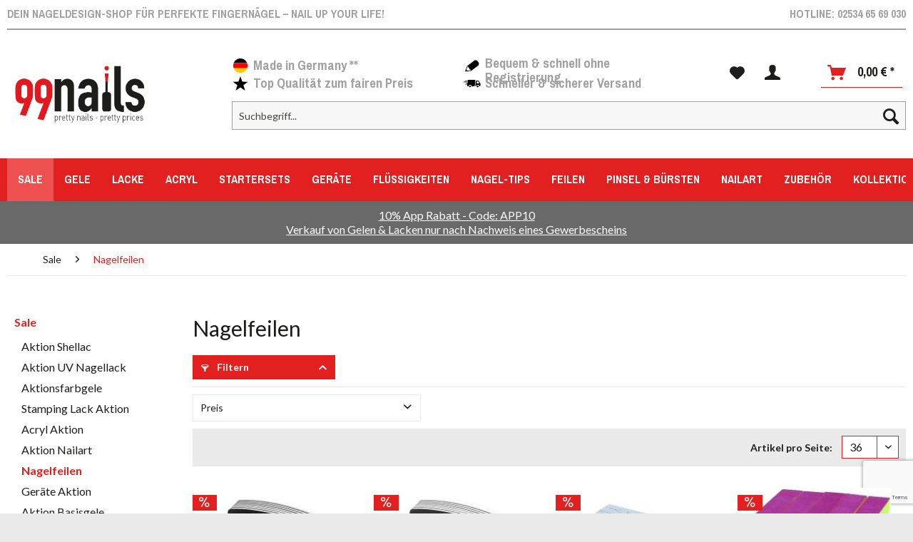

--- FILE ---
content_type: text/html; charset=UTF-8
request_url: https://www.99nails.de/sale/nagelfeilen/
body_size: 21158
content:
<!DOCTYPE html> <html class="no-js" lang="de" itemscope="itemscope" itemtype="https://schema.org/WebPage"> <head> <meta charset="utf-8"><script>window.dataLayer = window.dataLayer || [];</script><script>window.dataLayer.push({"ecommerce":{"currencyCode":"EUR","impressions":[{"name":"10x Premium Nagelfeile gebogen Schwarz K\u00f6rnung 100\/180","id":"B-99N-PNF-CB10","price":"0.89","brand":"99Nails","category":"Nagelfeilen","list":"Category","position":"1"},{"name":"50x Premium Nagelfeile gebogen Schwarz K\u00f6rnung 100\/180","id":"B-99N-PNF-CB50","price":"4.99","brand":"99Nails","category":"Nagelfeilen","list":"Category","position":"2"},{"name":"10 x Premium Nagelfeile gerade 99Nails K\u00f6rnung 240\/240","id":"B-99N-PNF-99NAILS10","price":"1.99","brand":"99Nails","category":"Nagelfeilen","list":"Category","position":"3"},{"name":"10x Schleifblock \/ Buffer Mehrfarbig K\u00f6rnung 180","id":"B-99N-BUF-COLOR10","price":"1.99","brand":"99Nails","category":"Nagelfeilen","list":"Category","position":"4"},{"name":"Polierblock \/ Buffer Orange K\u00f6rnung 180\/320\/600\/3000","id":"99N-PBUF-ORANGE","price":"0.2","brand":"99Nails","category":"Nagelfeilen","list":"Category","position":"5"},{"name":"Schleifblock \/ Buffer Wei\u00df K\u00f6rnung 180","id":"99N-BUF-WHITE","price":"0.19","brand":"99Nails","category":"Nagelfeilen","list":"Category","position":"6"},{"name":"4-teiliges Pedik\u00fcre Set","id":"99N-NF-P4","price":"0.2","brand":"99Nails","category":"Nagelfeilen","list":"Category","position":"7"}]},"google_tag_params":{"ecomm_pagetype":"category","ecomm_prodid":["2241","2242","4185","4243","4287","4668","4871"],"ecomm_category":"Nagelfeilen"}});</script><!-- WbmTagManager -->
<script>
var googleTagManagerFunction = function(w,d,s,l,i) {
    w[l]=w[l]||[];
    w[l].push({'gtm.start':new Date().getTime(),event:'gtm.js'});
    var f=d.getElementsByTagName(s)[0],j=d.createElement(s),dl=l!='dataLayer'?'&l='+l:'';
    j.async=true;
    j.src='https://www.googletagmanager.com/gtm.js?id='+i+dl+'';
    f.parentNode.insertBefore(j,f);
};

setTimeout(() => {
    googleTagManagerFunction(window,document,'script','dataLayer','GTM-TQGTTCR');
}, 3000);
</script>
<!-- End WbmTagManager --> <meta name="author" content="" /> <meta name="robots" content="index,follow" /> <meta name="revisit-after" content="15 days" /> <meta name="keywords" content="" /> <meta name="description" content="Suchen Sie neue Nagelfeilen oder Buffer für Ihre Nägel oder für Ihr Studio? Bestellen Sie jetzt! Alles für Nageldesign, Nagelmodellage und Maniküre. Riesige Auswahl &amp; a..." /> <meta property="og:type" content="product" /> <meta property="og:site_name" content="99nails - Ihr Onlineshop für Nageldesign" /> <meta property="og:title" content="Nagelfeilen" /> <meta property="og:description" content="Suchen Sie neue Nagelfeilen oder Buffer für Ihre Nägel oder für Ihr Studio? Bestellen Sie jetzt! Alles für Nageldesign, Nagelmodellage und Maniküre. Riesige Auswahl &amp;amp; attraktive Angebote!" /> <meta name="twitter:card" content="product" /> <meta name="twitter:site" content="99nails - Ihr Onlineshop für Nageldesign" /> <meta name="twitter:title" content="Nagelfeilen" /> <meta name="twitter:description" content="Suchen Sie neue Nagelfeilen oder Buffer für Ihre Nägel oder für Ihr Studio? Bestellen Sie jetzt! Alles für Nageldesign, Nagelmodellage und Maniküre. Riesige Auswahl &amp;amp; attraktive Angebote!" /> <meta property="og:image" content="https://www.99nails.de/media/image/f2/2b/bd/99nails-og-image.png" /> <meta name="twitter:image" content="https://www.99nails.de/media/image/f2/2b/bd/99nails-og-image.png" /> <meta itemprop="copyrightHolder" content="99nails - Ihr Onlineshop für Nageldesign" /> <meta itemprop="copyrightYear" content="2014" /> <meta itemprop="isFamilyFriendly" content="True" /> <meta itemprop="image" content="https://www.99nails.de/media/image/fb/d4/2c/99-nails-onlineshop-fingernaegel.png" /> <meta name="viewport" content="width=device-width, initial-scale=1.0"> <meta name="mobile-web-app-capable" content="yes"> <meta name="apple-mobile-web-app-title" content="99nails - Ihr Onlineshop für Nageldesign"> <meta name="apple-mobile-web-app-capable" content="yes"> <meta name="apple-mobile-web-app-status-bar-style" content="default"> <link rel="apple-touch-icon-precomposed" href="https://www.99nails.de/media/image/09/08/c2/favicon-152.png"> <link rel="shortcut icon" href="https://www.99nails.de/media/unknown/d9/0c/f4/favicon.ico"> <meta name="msapplication-navbutton-color" content="#e2201f" /> <meta name="application-name" content="99nails - Ihr Onlineshop für Nageldesign" /> <meta name="msapplication-starturl" content="https://www.99nails.de/" /> <meta name="msapplication-window" content="width=1024;height=768" /> <meta name="msapplication-TileImage" content="https://www.99nails.de/media/image/09/08/c2/favicon-152.png"> <meta name="msapplication-TileColor" content="#e2201f"> <meta name="theme-color" content="#e2201f" /> <link rel="canonical" href="https://www.99nails.de/sale/nagelfeilen/" /> <title itemprop="name">Nagelfeilen &amp; Buffer in Studio Qualität</title> <link href="/web/cache/1756107772_b6edb6bd5be1a10d1ac3380f0c3b177b.css" media="all" rel="stylesheet" type="text/css" /> <link href="//fonts.googleapis.com/css?family=Lato:400,700,900|Pragati+Narrow:400,700" media="all" rel="stylesheet" type="text/css" />  <script>
(function(h,o,t,j,a,r){
h.hj=h.hj||function(){(h.hj.q=h.hj.q||[]).push(arguments)};
h._hjSettings={hjid:846977,hjsv:6};
a=o.getElementsByTagName('head')[0];
r=o.createElement('script');r.async=1;
r.src=t+h._hjSettings.hjid+j+h._hjSettings.hjsv;
a.appendChild(r);
})(window,document,'https://static.hotjar.com/c/hotjar-','.js?sv=');
</script> <meta name="p:domain_verify" content="67abe0afaa57c43e1bb6029f3623f547"/> <script src="/themes/Frontend/Responsive/frontend/_public/vendors/js/modernizr/modernizr-custom.js"></script> <script src="https://www.google.com/recaptcha/api.js?render=6LcyoIspAAAAAKxds75ESeAdd9iqZtb7PcAa-gwJ"></script> 
</head> <body class="is--ctl-listing is--act-index" ><!-- WbmTagManager (noscript) -->
<noscript><iframe src="https://www.googletagmanager.com/ns.html?id=GTM-TQGTTCR"
            height="0" width="0" style="display:none;visibility:hidden"></iframe></noscript>
<!-- End WbmTagManager (noscript) --> <script async
src="https://eu-library.klarnaservices.com/lib.js"
data-client-id="6bd7b60f-cb4d-51fb-a776-f0f23830f176"></script> <div data-paypalUnifiedMetaDataContainer="true" data-paypalUnifiedRestoreOrderNumberUrl="https://www.99nails.de/widgets/PaypalUnifiedOrderNumber/restoreOrderNumber" class="is--hidden"> </div> <div id="app-ad"> <a href="#" class="app-ad-close"><span class="icon--cross"></span></a> <div class="app-ad-icon"> <img src="https://www.99nails.de/media/image/09/08/c2/favicon-152.png"> </div> <div class="app-ad-text"> <span>99Nails in App öffnen</span> <span>10% Rabatt mit APP-Gutschein: APP10</span> </div> <a href="#" target="_blank" class="app-ad-button" data-android="https://play.google.com/store/apps/details?id=com.shopgate.android.app30838" data-ios="https://itunes.apple.com/de/app/99nails-nageldesign-nailart/id1277090422">Öffnen</a> </div> <div class="page-wrap"> <noscript class="noscript-main"> <div class="alert is--warning"> <div class="alert--icon"> <i class="icon--element icon--warning"></i> </div> <div class="alert--content"> Um 99nails&#x20;-&#x20;Ihr&#x20;Onlineshop&#x20;f&#xFC;r&#x20;Nageldesign in vollem Umfang nutzen zu k&ouml;nnen, empfehlen wir Ihnen Javascript in Ihrem Browser zu aktiveren. </div> </div> </noscript> <div class="container--wide container--white"> <header class="header-main"> <div class="top-bar"> <div class="container"> <div class="top-bar--inner"> <span class="top-bar--left">Dein Nageldesign-Shop für perfekte Fingernägel – Nail up your life!</span> <div class="top-bar--right">Hotline: 02534 65 69 030</div> </div> </div> </div> <div class="container header--navigation"> <div class="logo-main block-group" role="banner"> <div class="logo--shop block"> <a class="logo--link" href="https://www.99nails.de/" title="99nails - Ihr Onlineshop für Nageldesign - zur Startseite wechseln"> <picture> <source srcset="https://www.99nails.de/media/image/fb/d4/2c/99-nails-onlineshop-fingernaegel.png" media="(min-width: 78.75em)"> <source srcset="https://www.99nails.de/media/image/fb/d4/2c/99-nails-onlineshop-fingernaegel.png" media="(min-width: 64em)"> <source srcset="https://www.99nails.de/media/image/fb/d4/2c/99-nails-onlineshop-fingernaegel.png" media="(min-width: 48em)"> <img srcset="https://www.99nails.de/media/image/89/1b/8b/99nails-mobile.png" alt="99nails - Ihr Onlineshop für Nageldesign - zur Startseite wechseln" /> </picture> </a> </div> </div> <nav class="shop--navigation block-group"> <ul class="navigation--list block-group" role="menubar"> <li class="navigation--entry entry--usps"> <div class="usps--list"> <div class="usps--item usp--de"><span class="usp--inner">Made in Germany **</span></div> <div class="usps--item usp--register"><span class="usp--inner">Bequem & schnell ohne Registrierung</span></div> <div class="usps--item usp--quality"><span class="usp--inner">Top Qualität zum fairen Preis</span></div> <div class="usps--item usp--shipping"><span class="usp--inner">Schneller & sicherer Versand</span></div> </div> </li> <li class="navigation--entry entry--menu-left" role="menuitem"> <a class="entry--link entry--trigger btn is--icon-left" href="#offcanvas--left" data-offcanvas="true" data-offCanvasSelector=".sidebar-main"> <i class="icon--navigation"></i> </a> <a href="https://www.99nails.de/" title="99nails - Ihr Onlineshop für Nageldesign - zur Startseite wechseln" class="logo--mobile-index"> <img srcset="https://www.99nails.de/media/image/89/1b/8b/99nails-mobile.png" alt="99nails - Ihr Onlineshop für Nageldesign - zur Startseite wechseln" /> </a> </li> <li class="navigation--entry entry--search" role="menuitem" data-search="true" aria-haspopup="true" data-activeOnStart="true"> <a class="btn entry--link entry--trigger" href="#show-hide--search" title="Suche anzeigen / schließen"> <i class="icon--search"></i> <span class="search--display">Suchen</span> </a> <form action="/search" method="get" class="main-search--form"> <input type="search" name="sSearch" aria-label="Suchbegriff..." class="main-search--field" autocomplete="off" autocapitalize="off" placeholder="Suchbegriff..." maxlength="30" /> <button type="submit" class="main-search--button" aria-label="Suchen"> <i class="icon--search"></i> <span class="main-search--text">Suchen</span> </button> <div class="form--ajax-loader">&nbsp;</div> </form> <div class="main-search--results"></div> </li> 
    <li class="navigation--entry entry--notepad" role="menuitem">
        
        <a href="https://www.99nails.de/note" title="Merkzettel" aria-label="Merkzettel" class="btn">
            <i class="icon--heart"></i>
                    </a>
    </li>




    <li class="navigation--entry entry--account"
        role="menuitem"
        data-offcanvas="true"
        data-offCanvasSelector=".account--dropdown-navigation">
        
            <a href="https://www.99nails.de/account"
               title="Mein Konto"
               aria-label="Mein Konto"
               class="btn is--icon-left entry--link account--link">
                <i class="icon--account"></i>
                                    <span class="account--display">
                        Mein Konto
                    </span>
                            </a>
        

            </li>




    <li class="navigation--entry entry--cart" role="menuitem">
        
        <a class="btn is--icon-left cart--link" href="https://www.99nails.de/checkout/cart" title="Warenkorb" aria-label="Warenkorb">
            <span class="cart--display">
                                    Warenkorb
                            </span>

            <span class="badge is--primary is--minimal cart--quantity is--hidden">0</span>

            <i class="icon--basket"></i>

            <span class="cart--amount">
                0,00&nbsp;&euro; *
            </span>
        </a>
        <div class="ajax-loader">&nbsp;</div>
    </li>



 </ul> </nav> <div class="container--ajax-cart" data-collapse-cart="true" data-displayMode="offcanvas"></div> </div> </header> <div class="navigation-main--wrapper"> <div class="navigation--left-wrap"></div> <div class="navigation--right-wrap"></div> <nav class="navigation-main"> <div class="container" data-menu-scroller="true" data-listSelector=".navigation--list.container" data-viewPortSelector=".navigation--list-wrapper"> <div class="navigation--list-wrapper"> <ul class="navigation--list container" role="menubar" itemscope="itemscope" itemtype="http://schema.org/SiteNavigationElement"> <li class="navigation--entry is--active" role="menuitem"><a class="navigation--link is--active" href="https://www.99nails.de/sale/" title="Sale" itemprop="url"><span itemprop="name">Sale</span></a></li><li class="navigation--entry" role="menuitem"><a class="navigation--link" href="https://www.99nails.de/gele/" title="Gele" itemprop="url"><span itemprop="name">Gele</span></a></li><li class="navigation--entry" role="menuitem"><a class="navigation--link" href="https://www.99nails.de/lacke/" title="Lacke" itemprop="url"><span itemprop="name">Lacke</span></a></li><li class="navigation--entry" role="menuitem"><a class="navigation--link" href="https://www.99nails.de/acryl/" title="Acryl" itemprop="url"><span itemprop="name">Acryl</span></a></li><li class="navigation--entry" role="menuitem"><a class="navigation--link" href="https://www.99nails.de/startersets/" title="Startersets" itemprop="url"><span itemprop="name">Startersets</span></a></li><li class="navigation--entry" role="menuitem"><a class="navigation--link" href="https://www.99nails.de/geraete/" title="Geräte" itemprop="url"><span itemprop="name">Geräte</span></a></li><li class="navigation--entry" role="menuitem"><a class="navigation--link" href="https://www.99nails.de/fluessigkeiten/" title="Flüssigkeiten" itemprop="url"><span itemprop="name">Flüssigkeiten</span></a></li><li class="navigation--entry" role="menuitem"><a class="navigation--link" href="https://www.99nails.de/nagel-tips/" title="Nagel-Tips" itemprop="url"><span itemprop="name">Nagel-Tips</span></a></li><li class="navigation--entry" role="menuitem"><a class="navigation--link" href="https://www.99nails.de/feilen/" title="Feilen" itemprop="url"><span itemprop="name">Feilen</span></a></li><li class="navigation--entry" role="menuitem"><a class="navigation--link" href="https://www.99nails.de/pinsel-buersten/" title="Pinsel & Bürsten" itemprop="url"><span itemprop="name">Pinsel & Bürsten</span></a></li><li class="navigation--entry" role="menuitem"><a class="navigation--link" href="https://www.99nails.de/nailart/" title="Nailart" itemprop="url"><span itemprop="name">Nailart</span></a></li><li class="navigation--entry" role="menuitem"><a class="navigation--link" href="https://www.99nails.de/zubehoer/" title="Zubehör" itemprop="url"><span itemprop="name">Zubehör</span></a></li><li class="navigation--entry" role="menuitem"><a class="navigation--link" href="https://www.99nails.de/kollektionen/" title="Kollektionen" itemprop="url"><span itemprop="name">Kollektionen</span></a></li> </ul> </div> <div class="advanced-menu" data-advanced-menu="true" data-hoverDelay="250"> <div class="menu--container"> <div class="button-container"> <a href="https://www.99nails.de/sale/" class="button--category" aria-label="Zur Kategorie Sale" title="Zur Kategorie Sale"> <i class="icon--arrow-right"></i> Zur Kategorie Sale </a> <span class="button--close"> <i class="icon--cross"></i> </span> </div> <div class="content--wrapper has--content has--teaser"> <ul class="menu--list menu--level-0 columns--2" style="width: 50%;"> <li class="menu--list-item item--level-0" style="width: 100%"> <a href="https://www.99nails.de/sale/aktion-shellac/" class="menu--list-item-link" aria-label="Aktion Shellac" title="Aktion Shellac">Aktion Shellac</a> </li> <li class="menu--list-item item--level-0" style="width: 100%"> <a href="https://www.99nails.de/sale/aktion-uv-nagellack/" class="menu--list-item-link" aria-label="Aktion UV Nagellack" title="Aktion UV Nagellack">Aktion UV Nagellack</a> </li> <li class="menu--list-item item--level-0" style="width: 100%"> <a href="https://www.99nails.de/sale/aktionsfarbgele/" class="menu--list-item-link" aria-label="Aktionsfarbgele" title="Aktionsfarbgele">Aktionsfarbgele</a> </li> <li class="menu--list-item item--level-0" style="width: 100%"> <a href="https://www.99nails.de/sale/stamping-lack-aktion/" class="menu--list-item-link" aria-label="Stamping Lack Aktion" title="Stamping Lack Aktion">Stamping Lack Aktion</a> </li> <li class="menu--list-item item--level-0" style="width: 100%"> <a href="https://www.99nails.de/sale/acryl-aktion/" class="menu--list-item-link" aria-label="Acryl Aktion" title="Acryl Aktion">Acryl Aktion</a> </li> <li class="menu--list-item item--level-0" style="width: 100%"> <a href="https://www.99nails.de/sale/aktion-nailart/" class="menu--list-item-link" aria-label="Aktion Nailart" title="Aktion Nailart">Aktion Nailart</a> </li> <li class="menu--list-item item--level-0" style="width: 100%"> <a href="https://www.99nails.de/sale/nagelfeilen/" class="menu--list-item-link" aria-label="Nagelfeilen" title="Nagelfeilen">Nagelfeilen</a> </li> <li class="menu--list-item item--level-0" style="width: 100%"> <a href="https://www.99nails.de/sale/geraete-aktion/" class="menu--list-item-link" aria-label="Geräte Aktion" title="Geräte Aktion">Geräte Aktion</a> </li> <li class="menu--list-item item--level-0" style="width: 100%"> <a href="https://www.99nails.de/sale/aktion-basisgele/" class="menu--list-item-link" aria-label="Aktion Basisgele" title="Aktion Basisgele">Aktion Basisgele</a> </li> <li class="menu--list-item item--level-0" style="width: 100%"> <a href="https://www.99nails.de/sale/nageldesign-zubehoer/" class="menu--list-item-link" aria-label="Nageldesign Zubehör" title="Nageldesign Zubehör">Nageldesign Zubehör</a> </li> </ul> <div class="menu--delimiter" style="right: 50%;"></div> <div class="menu--teaser" style="width: 50%;"> <a href="https://www.99nails.de/sale/" aria-label="Zur Kategorie Sale" title="Zur Kategorie Sale" class="teaser--image" style="background-image: url(https://www.99nails.de/media/image/73/33/18/546_CategorynaDrCCDzi0aPe.png);"></a> <div class="teaser--text"> Stark reduzierte Ware! Sparen Sie bis über 60 % auf ausgewählte Artikel <a class="teaser--text-link" href="https://www.99nails.de/sale/" aria-label="mehr erfahren" title="mehr erfahren"> mehr erfahren </a> </div> </div> </div> </div> <div class="menu--container"> <div class="button-container"> <a href="https://www.99nails.de/gele/" class="button--category" aria-label="Zur Kategorie Gele" title="Zur Kategorie Gele"> <i class="icon--arrow-right"></i> Zur Kategorie Gele </a> <span class="button--close"> <i class="icon--cross"></i> </span> </div> <div class="content--wrapper has--content has--teaser"> <ul class="menu--list menu--level-0 columns--2" style="width: 50%;"> <li class="menu--list-item item--level-0" style="width: 100%"> <a href="https://www.99nails.de/gele/uv-basis-gele/" class="menu--list-item-link" aria-label="UV Basis Gele" title="UV Basis Gele">UV Basis Gele</a> <ul class="menu--list menu--level-1 columns--2"> <li class="menu--list-item item--level-1"> <a href="https://www.99nails.de/gele/uv-basis-gele/1-phasen-uv-gel/" class="menu--list-item-link" aria-label="1 Phasen UV Gel" title="1 Phasen UV Gel">1 Phasen UV Gel</a> </li> <li class="menu--list-item item--level-1"> <a href="https://www.99nails.de/gele/uv-basis-gele/grundier-uv-gel/" class="menu--list-item-link" aria-label="Grundier UV Gel" title="Grundier UV Gel">Grundier UV Gel</a> </li> <li class="menu--list-item item--level-1"> <a href="https://www.99nails.de/gele/uv-basis-gele/aufbau-uv-gel/" class="menu--list-item-link" aria-label="Aufbau UV Gel" title="Aufbau UV Gel">Aufbau UV Gel</a> </li> <li class="menu--list-item item--level-1"> <a href="https://www.99nails.de/gele/uv-basis-gele/make-up-uv-gel/" class="menu--list-item-link" aria-label="Make-Up UV Gel" title="Make-Up UV Gel">Make-Up UV Gel</a> </li> <li class="menu--list-item item--level-1"> <a href="https://www.99nails.de/gele/uv-basis-gele/french-uv-gel/" class="menu--list-item-link" aria-label="French UV Gel" title="French UV Gel">French UV Gel</a> </li> <li class="menu--list-item item--level-1"> <a href="https://www.99nails.de/gele/uv-basis-gele/fiberglas-gel/" class="menu--list-item-link" aria-label="Fiberglas Gel" title="Fiberglas Gel">Fiberglas Gel</a> </li> <li class="menu--list-item item--level-1"> <a href="https://www.99nails.de/gele/uv-basis-gele/versiegelungs-uv-gel/" class="menu--list-item-link" aria-label="Versiegelungs UV Gel" title="Versiegelungs UV Gel">Versiegelungs UV Gel</a> </li> </ul> </li> <li class="menu--list-item item--level-0" style="width: 100%"> <a href="https://www.99nails.de/gele/uv-farbgele/" class="menu--list-item-link" aria-label="UV Farbgele" title="UV Farbgele">UV Farbgele</a> <ul class="menu--list menu--level-1 columns--2"> <li class="menu--list-item item--level-1"> <a href="https://www.99nails.de/gele/uv-farbgele/3-phasen-uv-gel/" class="menu--list-item-link" aria-label="3 Phasen UV Gel" title="3 Phasen UV Gel">3 Phasen UV Gel</a> </li> <li class="menu--list-item item--level-1"> <a href="https://www.99nails.de/gele/uv-farbgele/classic/" class="menu--list-item-link" aria-label="Classic" title="Classic">Classic</a> </li> <li class="menu--list-item item--level-1"> <a href="https://www.99nails.de/gele/uv-farbgele/pastell/" class="menu--list-item-link" aria-label="Pastell" title="Pastell">Pastell</a> </li> <li class="menu--list-item item--level-1"> <a href="https://www.99nails.de/gele/uv-farbgele/neon/" class="menu--list-item-link" aria-label="Neon" title="Neon">Neon</a> </li> <li class="menu--list-item item--level-1"> <a href="https://www.99nails.de/gele/uv-farbgele/matt/" class="menu--list-item-link" aria-label="Matt" title="Matt">Matt</a> </li> <li class="menu--list-item item--level-1"> <a href="https://www.99nails.de/gele/uv-farbgele/one-stroke/" class="menu--list-item-link" aria-label="One Stroke" title="One Stroke">One Stroke</a> </li> <li class="menu--list-item item--level-1"> <a href="https://www.99nails.de/gele/uv-farbgele/golden-summer/" class="menu--list-item-link" aria-label="Golden Summer" title="Golden Summer">Golden Summer</a> </li> <li class="menu--list-item item--level-1"> <a href="https://www.99nails.de/gele/uv-farbgele/frozen-autumn/" class="menu--list-item-link" aria-label="Frozen Autumn" title="Frozen Autumn">Frozen Autumn</a> </li> </ul> </li> <li class="menu--list-item item--level-0" style="width: 100%"> <a href="https://www.99nails.de/gele/uv-effektgele/" class="menu--list-item-link" aria-label="UV Effektgele" title="UV Effektgele">UV Effektgele</a> <ul class="menu--list menu--level-1 columns--2"> <li class="menu--list-item item--level-1"> <a href="https://www.99nails.de/gele/uv-effektgele/sparkling/" class="menu--list-item-link" aria-label="Sparkling" title="Sparkling">Sparkling</a> </li> <li class="menu--list-item item--level-1"> <a href="https://www.99nails.de/gele/uv-effektgele/metallic/" class="menu--list-item-link" aria-label="Metallic" title="Metallic">Metallic</a> </li> <li class="menu--list-item item--level-1"> <a href="https://www.99nails.de/gele/uv-effektgele/glitter/" class="menu--list-item-link" aria-label="Glitter" title="Glitter">Glitter</a> </li> <li class="menu--list-item item--level-1"> <a href="https://www.99nails.de/gele/uv-effektgele/thermo/" class="menu--list-item-link" aria-label="Thermo" title="Thermo">Thermo</a> </li> <li class="menu--list-item item--level-1"> <a href="https://www.99nails.de/gele/uv-effektgele/diamant/" class="menu--list-item-link" aria-label="Diamant" title="Diamant">Diamant</a> </li> <li class="menu--list-item item--level-1"> <a href="https://www.99nails.de/gele/uv-effektgele/meerjungfrau/" class="menu--list-item-link" aria-label="Meerjungfrau" title="Meerjungfrau">Meerjungfrau</a> </li> <li class="menu--list-item item--level-1"> <a href="https://www.99nails.de/gele/uv-effektgele/hologramm/" class="menu--list-item-link" aria-label="Hologramm" title="Hologramm">Hologramm</a> </li> <li class="menu--list-item item--level-1"> <a href="https://www.99nails.de/gele/uv-effektgele/magnet/" class="menu--list-item-link" aria-label="Magnet" title="Magnet">Magnet</a> </li> </ul> </li> <li class="menu--list-item item--level-0" style="width: 100%"> <a href="https://www.99nails.de/gele/gel-sets/" class="menu--list-item-link" aria-label="Gel Sets" title="Gel Sets">Gel Sets</a> </li> </ul> <div class="menu--delimiter" style="right: 50%;"></div> <div class="menu--teaser" style="width: 50%;"> <a href="https://www.99nails.de/gele/" aria-label="Zur Kategorie Gele" title="Zur Kategorie Gele" class="teaser--image" style="background-image: url(https://www.99nails.de/media/image/3e/03/50/165_CategoryzhFDoTIYt7SSO.jpg);"></a> <div class="teaser--text"> UV-Gel und Farbgel Made in Germany UV-Gel ist aus Nagelstudios nicht mehr wegzudenken. Die einfache Anwendung und die &uuml;berzeugenden Ergebnisse machen die Gele zu unentbehrlichem Grundzubeh&ouml;r f&uuml;r die Nagelmodellage. 99nails UV... <a class="teaser--text-link" href="https://www.99nails.de/gele/" aria-label="mehr erfahren" title="mehr erfahren"> mehr erfahren </a> </div> </div> </div> </div> <div class="menu--container"> <div class="button-container"> <a href="https://www.99nails.de/lacke/" class="button--category" aria-label="Zur Kategorie Lacke" title="Zur Kategorie Lacke"> <i class="icon--arrow-right"></i> Zur Kategorie Lacke </a> <span class="button--close"> <i class="icon--cross"></i> </span> </div> <div class="content--wrapper has--content has--teaser"> <ul class="menu--list menu--level-0 columns--2" style="width: 50%;"> <li class="menu--list-item item--level-0" style="width: 100%"> <a href="https://www.99nails.de/lacke/4-in-1-gellack/" class="menu--list-item-link" aria-label="4 IN 1 Gellack" title="4 IN 1 Gellack">4 IN 1 Gellack</a> </li> <li class="menu--list-item item--level-0" style="width: 100%"> <a href="https://www.99nails.de/lacke/uv-nagellack/" class="menu--list-item-link" aria-label="UV Nagellack" title="UV Nagellack">UV Nagellack</a> </li> <li class="menu--list-item item--level-0" style="width: 100%"> <a href="https://www.99nails.de/lacke/uv-shellac/" class="menu--list-item-link" aria-label="UV Shellac" title="UV Shellac">UV Shellac</a> </li> <li class="menu--list-item item--level-0" style="width: 100%"> <a href="https://www.99nails.de/lacke/thermo-shellac/" class="menu--list-item-link" aria-label="Thermo Shellac" title="Thermo Shellac">Thermo Shellac</a> </li> <li class="menu--list-item item--level-0" style="width: 100%"> <a href="https://www.99nails.de/lacke/stamping/" class="menu--list-item-link" aria-label="Stamping" title="Stamping">Stamping</a> </li> <li class="menu--list-item item--level-0" style="width: 100%"> <a href="https://www.99nails.de/lacke/uv-cat-eye/" class="menu--list-item-link" aria-label="UV Cat-Eye" title="UV Cat-Eye">UV Cat-Eye</a> </li> <li class="menu--list-item item--level-0" style="width: 100%"> <a href="https://www.99nails.de/lacke/lack-sets/" class="menu--list-item-link" aria-label="Lack Sets" title="Lack Sets">Lack Sets</a> </li> <li class="menu--list-item item--level-0" style="width: 100%"> <a href="https://www.99nails.de/lacke/nagellack/" class="menu--list-item-link" aria-label="Nagellack" title="Nagellack">Nagellack</a> </li> </ul> <div class="menu--delimiter" style="right: 50%;"></div> <div class="menu--teaser" style="width: 50%;"> <a href="https://www.99nails.de/lacke/" aria-label="Zur Kategorie Lacke" title="Zur Kategorie Lacke" class="teaser--image" style="background-image: url(https://www.99nails.de/media/image/be/e6/cc/114_CategorymKSSMFsRg56UH.jpg);"></a> <div class="teaser--text"> UV Lack - Endlich lackierte Nägel ohne ewiges Warten Wer sich Farbe auf den Fingernägeln wünscht, hat die Qual der Wahl. Neben herkömmlichem Nagellack gibt es noch extrem haltbare Gel Lacke. Gel-Lacke haben nur eine kurze Trocknungszeit,... <a class="teaser--text-link" href="https://www.99nails.de/lacke/" aria-label="mehr erfahren" title="mehr erfahren"> mehr erfahren </a> </div> </div> </div> </div> <div class="menu--container"> <div class="button-container"> <a href="https://www.99nails.de/acryl/" class="button--category" aria-label="Zur Kategorie Acryl" title="Zur Kategorie Acryl"> <i class="icon--arrow-right"></i> Zur Kategorie Acryl </a> <span class="button--close"> <i class="icon--cross"></i> </span> </div> <div class="content--wrapper has--content has--teaser"> <ul class="menu--list menu--level-0 columns--2" style="width: 50%;"> <li class="menu--list-item item--level-0" style="width: 100%"> <a href="https://www.99nails.de/acryl/acryl-gel/" class="menu--list-item-link" aria-label="Acryl Gel" title="Acryl Gel">Acryl Gel</a> </li> <li class="menu--list-item item--level-0" style="width: 100%"> <a href="https://www.99nails.de/acryl/acryl-pulver/" class="menu--list-item-link" aria-label="Acryl Pulver" title="Acryl Pulver">Acryl Pulver</a> </li> <li class="menu--list-item item--level-0" style="width: 100%"> <a href="https://www.99nails.de/acryl/acryl-farbpulver/" class="menu--list-item-link" aria-label="Acryl Farbpulver" title="Acryl Farbpulver">Acryl Farbpulver</a> </li> <li class="menu--list-item item--level-0" style="width: 100%"> <a href="https://www.99nails.de/acryl/acryl-fluessigkeit/" class="menu--list-item-link" aria-label="Acryl Flüssigkeit" title="Acryl Flüssigkeit">Acryl Flüssigkeit</a> </li> <li class="menu--list-item item--level-0" style="width: 100%"> <a href="https://www.99nails.de/acryl/acryl-pinsel/" class="menu--list-item-link" aria-label="Acryl Pinsel" title="Acryl Pinsel">Acryl Pinsel</a> </li> <li class="menu--list-item item--level-0" style="width: 100%"> <a href="https://www.99nails.de/acryl/acryl-zubehoer/" class="menu--list-item-link" aria-label="Acryl Zubehör" title="Acryl Zubehör">Acryl Zubehör</a> </li> </ul> <div class="menu--delimiter" style="right: 50%;"></div> <div class="menu--teaser" style="width: 50%;"> <a href="https://www.99nails.de/acryl/" aria-label="Zur Kategorie Acryl" title="Zur Kategorie Acryl" class="teaser--image" style="background-image: url(https://www.99nails.de/media/image/02/3b/3a/359_CategoryaWhYV3LmnVV4J.jpg);"></a> <div class="teaser--text"> Ob schlicht oder bunt – Acrylnägel sind widerstandsfähig und vielseitig Acrylnägel bieten viele Möglichkeiten kreativ zu werden. Mit Acrylpulvern und Farbpulvern kreieren Sie einfarbige oder mehrfarbige Kunstwerke auf Ihren Nägeln. In... <a class="teaser--text-link" href="https://www.99nails.de/acryl/" aria-label="mehr erfahren" title="mehr erfahren"> mehr erfahren </a> </div> </div> </div> </div> <div class="menu--container"> <div class="button-container"> <a href="https://www.99nails.de/startersets/" class="button--category" aria-label="Zur Kategorie Startersets" title="Zur Kategorie Startersets"> <i class="icon--arrow-right"></i> Zur Kategorie Startersets </a> <span class="button--close"> <i class="icon--cross"></i> </span> </div> <div class="content--wrapper has--content has--teaser"> <ul class="menu--list menu--level-0 columns--2" style="width: 50%;"> <li class="menu--list-item item--level-0" style="width: 100%"> <a href="https://www.99nails.de/startersets/anfaenger-nagelsets/" class="menu--list-item-link" aria-label="Anfänger Nagelsets" title="Anfänger Nagelsets">Anfänger Nagelsets</a> </li> <li class="menu--list-item item--level-0" style="width: 100%"> <a href="https://www.99nails.de/startersets/all-in-one-gellack-starterset/" class="menu--list-item-link" aria-label="All in One Gellack Starterset" title="All in One Gellack Starterset">All in One Gellack Starterset</a> </li> <li class="menu--list-item item--level-0" style="width: 100%"> <a href="https://www.99nails.de/startersets/gel-starter-sets/" class="menu--list-item-link" aria-label="Gel Starter Sets" title="Gel Starter Sets">Gel Starter Sets</a> </li> <li class="menu--list-item item--level-0" style="width: 100%"> <a href="https://www.99nails.de/startersets/acryl-starter-sets/" class="menu--list-item-link" aria-label="Acryl Starter Sets" title="Acryl Starter Sets">Acryl Starter Sets</a> </li> <li class="menu--list-item item--level-0" style="width: 100%"> <a href="https://www.99nails.de/startersets/shellac-starter-sets/" class="menu--list-item-link" aria-label="Shellac Starter Sets" title="Shellac Starter Sets">Shellac Starter Sets</a> </li> <li class="menu--list-item item--level-0" style="width: 100%"> <a href="https://www.99nails.de/startersets/uv-nagellack-starter-sets/" class="menu--list-item-link" aria-label="UV Nagellack Starter Sets" title="UV Nagellack Starter Sets">UV Nagellack Starter Sets</a> </li> <li class="menu--list-item item--level-0" style="width: 100%"> <a href="https://www.99nails.de/startersets/studio-starter-sets/" class="menu--list-item-link" aria-label="Studio Starter Sets" title="Studio Starter Sets">Studio Starter Sets</a> </li> <li class="menu--list-item item--level-0" style="width: 100%"> <a href="https://www.99nails.de/startersets/nailart-starter-sets/" class="menu--list-item-link" aria-label="Nailart Starter Sets" title="Nailart Starter Sets">Nailart Starter Sets</a> </li> </ul> <div class="menu--delimiter" style="right: 50%;"></div> <div class="menu--teaser" style="width: 50%;"> <a href="https://www.99nails.de/startersets/" aria-label="Zur Kategorie Startersets" title="Zur Kategorie Startersets" class="teaser--image" style="background-image: url(https://www.99nails.de/media/image/a3/23/cd/253_CategoryX9cEqXMX1dQA6.jpg);"></a> <div class="teaser--text"> Nagel-Starter-Set - Einstieg in die Fertigung und Verzierung von UV-Nägeln Erschaffen Sie elegante, verspielte und künstlerisch gestaltete Fingernägel mit dem Nagel-Starter-Set als Grundlage. Das Set enthält alle Produkte, die Sie für die... <a class="teaser--text-link" href="https://www.99nails.de/startersets/" aria-label="mehr erfahren" title="mehr erfahren"> mehr erfahren </a> </div> </div> </div> </div> <div class="menu--container"> <div class="button-container"> <a href="https://www.99nails.de/geraete/" class="button--category" aria-label="Zur Kategorie Geräte" title="Zur Kategorie Geräte"> <i class="icon--arrow-right"></i> Zur Kategorie Geräte </a> <span class="button--close"> <i class="icon--cross"></i> </span> </div> <div class="content--wrapper has--content has--teaser"> <ul class="menu--list menu--level-0 columns--2" style="width: 50%;"> <li class="menu--list-item item--level-0" style="width: 100%"> <a href="https://www.99nails.de/geraete/uv-led-haertungsgeraete/" class="menu--list-item-link" aria-label="UV &amp; LED Härtungsgeräte" title="UV &amp; LED Härtungsgeräte">UV & LED Härtungsgeräte</a> <ul class="menu--list menu--level-1 columns--2"> <li class="menu--list-item item--level-1"> <a href="https://www.99nails.de/geraete/uv-led-haertungsgeraete/uv-geraete/" class="menu--list-item-link" aria-label="UV Geräte" title="UV Geräte">UV Geräte</a> </li> <li class="menu--list-item item--level-1"> <a href="https://www.99nails.de/geraete/uv-led-haertungsgeraete/led-geraete/" class="menu--list-item-link" aria-label="LED Geräte" title="LED Geräte">LED Geräte</a> </li> <li class="menu--list-item item--level-1"> <a href="https://www.99nails.de/geraete/uv-led-haertungsgeraete/uv-led-kombi-lampen/" class="menu--list-item-link" aria-label="UV LED Kombi Lampen" title="UV LED Kombi Lampen">UV LED Kombi Lampen</a> </li> <li class="menu--list-item item--level-1"> <a href="https://www.99nails.de/geraete/uv-led-haertungsgeraete/ersatzroehre/" class="menu--list-item-link" aria-label="Ersatzröhre" title="Ersatzröhre">Ersatzröhre</a> </li> </ul> </li> <li class="menu--list-item item--level-0" style="width: 100%"> <a href="https://www.99nails.de/geraete/nagelfraeser-zubehoer/" class="menu--list-item-link" aria-label="Nagelfräser &amp; Zubehör" title="Nagelfräser &amp; Zubehör">Nagelfräser & Zubehör</a> <ul class="menu--list menu--level-1 columns--2"> <li class="menu--list-item item--level-1"> <a href="https://www.99nails.de/geraete/nagelfraeser-zubehoer/fraeser-bits/" class="menu--list-item-link" aria-label="Fräser Bits" title="Fräser Bits">Fräser Bits</a> </li> <li class="menu--list-item item--level-1"> <a href="https://www.99nails.de/geraete/nagelfraeser-zubehoer/nagelfraeser/" class="menu--list-item-link" aria-label="Nagelfräser" title="Nagelfräser">Nagelfräser</a> </li> <li class="menu--list-item item--level-1"> <a href="https://www.99nails.de/geraete/nagelfraeser-zubehoer/handstuecke/" class="menu--list-item-link" aria-label="Handstücke" title="Handstücke">Handstücke</a> </li> <li class="menu--list-item item--level-1"> <a href="https://www.99nails.de/geraete/nagelfraeser-zubehoer/schleifkappen/" class="menu--list-item-link" aria-label="Schleifkappen" title="Schleifkappen">Schleifkappen</a> </li> </ul> </li> <li class="menu--list-item item--level-0" style="width: 100%"> <a href="https://www.99nails.de/geraete/ausstattung/" class="menu--list-item-link" aria-label="Ausstattung" title="Ausstattung">Ausstattung</a> <ul class="menu--list menu--level-1 columns--2"> <li class="menu--list-item item--level-1"> <a href="https://www.99nails.de/geraete/ausstattung/staubabsaugung/" class="menu--list-item-link" aria-label="Staubabsaugung" title="Staubabsaugung">Staubabsaugung</a> </li> <li class="menu--list-item item--level-1"> <a href="https://www.99nails.de/geraete/ausstattung/arbeitsplatzleuchten/" class="menu--list-item-link" aria-label="Arbeitsplatzleuchten" title="Arbeitsplatzleuchten">Arbeitsplatzleuchten</a> </li> </ul> </li> </ul> <div class="menu--delimiter" style="right: 50%;"></div> <div class="menu--teaser" style="width: 50%;"> <a href="https://www.99nails.de/geraete/" aria-label="Zur Kategorie Geräte" title="Zur Kategorie Geräte" class="teaser--image" style="background-image: url(https://www.99nails.de/media/image/6f/0d/17/150_CategoryCYjqkydQYKV7G.jpg);"></a> <div class="teaser--text"> Ger&auml;te f&uuml;r Nageldesign - die technische Ausstattung Bei 99nails finden Sie alle wichtigen Ger&auml;te f&uuml;r perfektes Nageldesign zu g&uuml;nstigen Koditionen. Wir bieten Ihnen Ger&auml;te f&uuml;r den privaten Bereich bis hin zu... <a class="teaser--text-link" href="https://www.99nails.de/geraete/" aria-label="mehr erfahren" title="mehr erfahren"> mehr erfahren </a> </div> </div> </div> </div> <div class="menu--container"> <div class="button-container"> <a href="https://www.99nails.de/fluessigkeiten/" class="button--category" aria-label="Zur Kategorie Flüssigkeiten" title="Zur Kategorie Flüssigkeiten"> <i class="icon--arrow-right"></i> Zur Kategorie Flüssigkeiten </a> <span class="button--close"> <i class="icon--cross"></i> </span> </div> <div class="content--wrapper has--content has--teaser"> <ul class="menu--list menu--level-0 columns--2" style="width: 50%;"> <li class="menu--list-item item--level-0" style="width: 100%"> <a href="https://www.99nails.de/fluessigkeiten/nageloel/" class="menu--list-item-link" aria-label="Nagelöl" title="Nagelöl">Nagelöl</a> </li> <li class="menu--list-item item--level-0" style="width: 100%"> <a href="https://www.99nails.de/fluessigkeiten/cleaner/" class="menu--list-item-link" aria-label="Cleaner" title="Cleaner">Cleaner</a> </li> <li class="menu--list-item item--level-0" style="width: 100%"> <a href="https://www.99nails.de/fluessigkeiten/haftung-vorbereitung/" class="menu--list-item-link" aria-label="Haftung &amp; Vorbereitung" title="Haftung &amp; Vorbereitung">Haftung & Vorbereitung</a> </li> <li class="menu--list-item item--level-0" style="width: 100%"> <a href="https://www.99nails.de/fluessigkeiten/versiegelung-schutz/" class="menu--list-item-link" aria-label="Versiegelung &amp; Schutz" title="Versiegelung &amp; Schutz">Versiegelung & Schutz</a> </li> <li class="menu--list-item item--level-0" style="width: 100%"> <a href="https://www.99nails.de/fluessigkeiten/entfernung/" class="menu--list-item-link" aria-label="Entfernung" title="Entfernung">Entfernung</a> </li> </ul> <div class="menu--delimiter" style="right: 50%;"></div> <div class="menu--teaser" style="width: 50%;"> <a href="https://www.99nails.de/fluessigkeiten/" aria-label="Zur Kategorie Flüssigkeiten" title="Zur Kategorie Flüssigkeiten" class="teaser--image" style="background-image: url(https://www.99nails.de/media/image/80/ea/47/108_CategoryGZhhYiholiPZS.jpg);"></a> <div class="teaser--text"> Fl&uuml;ssigkeiten f&uuml;r das Nageldesign - die wichtigen Grundlagen der Modellage Die Fl&uuml;ssigkeiten f&uuml;r das Nageldesign sind in der Ausstattung Ihres Studios oder auch f&uuml;r die private Nutzung ein wichtiger Faktor f&uuml;r eine... <a class="teaser--text-link" href="https://www.99nails.de/fluessigkeiten/" aria-label="mehr erfahren" title="mehr erfahren"> mehr erfahren </a> </div> </div> </div> </div> <div class="menu--container"> <div class="button-container"> <a href="https://www.99nails.de/nagel-tips/" class="button--category" aria-label="Zur Kategorie Nagel-Tips" title="Zur Kategorie Nagel-Tips"> <i class="icon--arrow-right"></i> Zur Kategorie Nagel-Tips </a> <span class="button--close"> <i class="icon--cross"></i> </span> </div> <div class="content--wrapper has--content has--teaser"> <ul class="menu--list menu--level-0 columns--2" style="width: 50%;"> <li class="menu--list-item item--level-0" style="width: 100%"> <a href="https://www.99nails.de/nagel-tips/tip-beutel/" class="menu--list-item-link" aria-label="Tip Beutel" title="Tip Beutel">Tip Beutel</a> </li> <li class="menu--list-item item--level-0" style="width: 100%"> <a href="https://www.99nails.de/nagel-tips/tip-zubehoer/" class="menu--list-item-link" aria-label="Tip Zubehör" title="Tip Zubehör">Tip Zubehör</a> </li> <li class="menu--list-item item--level-0" style="width: 100%"> <a href="https://www.99nails.de/nagel-tips/tip-boxen/" class="menu--list-item-link" aria-label="Tip Boxen" title="Tip Boxen">Tip Boxen</a> </li> </ul> <div class="menu--delimiter" style="right: 50%;"></div> <div class="menu--teaser" style="width: 50%;"> <a href="https://www.99nails.de/nagel-tips/" aria-label="Zur Kategorie Nagel-Tips" title="Zur Kategorie Nagel-Tips" class="teaser--image" style="background-image: url(https://www.99nails.de/media/image/71/7e/a6/126_CategoryrmYhQBiuu6yPx.jpg);"></a> <div class="teaser--text"> Nagel-Tips - die Grundlage f&uuml;r sch&ouml;ne, lange N&auml;gel Hochwertige Nagel-Tips schaffen die Basis f&uuml;r eine Nagelmodellage mit aufregend sch&ouml;nen, langen N&auml;geln. In unserem Online-Shop finden Sie Nagel-Tips in... <a class="teaser--text-link" href="https://www.99nails.de/nagel-tips/" aria-label="mehr erfahren" title="mehr erfahren"> mehr erfahren </a> </div> </div> </div> </div> <div class="menu--container"> <div class="button-container"> <a href="https://www.99nails.de/feilen/" class="button--category" aria-label="Zur Kategorie Feilen" title="Zur Kategorie Feilen"> <i class="icon--arrow-right"></i> Zur Kategorie Feilen </a> <span class="button--close"> <i class="icon--cross"></i> </span> </div> <div class="content--wrapper has--content has--teaser"> <ul class="menu--list menu--level-0 columns--2" style="width: 50%;"> <li class="menu--list-item item--level-0" style="width: 100%"> <a href="https://www.99nails.de/feilen/feilen-sets/" class="menu--list-item-link" aria-label="Feilen Sets" title="Feilen Sets">Feilen Sets</a> </li> <li class="menu--list-item item--level-0" style="width: 100%"> <a href="https://www.99nails.de/feilen/gerade/" class="menu--list-item-link" aria-label="Gerade" title="Gerade">Gerade</a> </li> <li class="menu--list-item item--level-0" style="width: 100%"> <a href="https://www.99nails.de/feilen/gebogen/" class="menu--list-item-link" aria-label="Gebogen" title="Gebogen">Gebogen</a> </li> <li class="menu--list-item item--level-0" style="width: 100%"> <a href="https://www.99nails.de/feilen/trapez/" class="menu--list-item-link" aria-label="Trapez" title="Trapez">Trapez</a> </li> <li class="menu--list-item item--level-0" style="width: 100%"> <a href="https://www.99nails.de/feilen/buffer-polierfeilen/" class="menu--list-item-link" aria-label="Buffer &amp; Polierfeilen" title="Buffer &amp; Polierfeilen">Buffer & Polierfeilen</a> </li> </ul> <div class="menu--delimiter" style="right: 50%;"></div> <div class="menu--teaser" style="width: 50%;"> <a href="https://www.99nails.de/feilen/" aria-label="Zur Kategorie Feilen" title="Zur Kategorie Feilen" class="teaser--image" style="background-image: url(https://www.99nails.de/media/image/16/5b/55/159_CategoryXmTObVnNgKsUG.jpg);"></a> <div class="teaser--text"> Nagelfeilen - praktische Helfer beim Nageldesign Eine der wichtigsten Grundlagen f&uuml;r ein gelungenes Nageldesign sind gepflegte Fingern&auml;gel. Die gew&uuml;nschte Form, Korrekturen und ein Anrauen der Oberfl&auml;che erm&ouml;glichen... <a class="teaser--text-link" href="https://www.99nails.de/feilen/" aria-label="mehr erfahren" title="mehr erfahren"> mehr erfahren </a> </div> </div> </div> </div> <div class="menu--container"> <div class="button-container"> <a href="https://www.99nails.de/pinsel-buersten/" class="button--category" aria-label="Zur Kategorie Pinsel &amp; Bürsten" title="Zur Kategorie Pinsel &amp; Bürsten"> <i class="icon--arrow-right"></i> Zur Kategorie Pinsel & Bürsten </a> <span class="button--close"> <i class="icon--cross"></i> </span> </div> <div class="content--wrapper has--content has--teaser"> <ul class="menu--list menu--level-0 columns--2" style="width: 50%;"> <li class="menu--list-item item--level-0" style="width: 100%"> <a href="https://www.99nails.de/pinsel-buersten/pinsel-sets/" class="menu--list-item-link" aria-label="Pinsel Sets" title="Pinsel Sets">Pinsel Sets</a> </li> <li class="menu--list-item item--level-0" style="width: 100%"> <a href="https://www.99nails.de/pinsel-buersten/gel-pinsel/" class="menu--list-item-link" aria-label="Gel Pinsel" title="Gel Pinsel">Gel Pinsel</a> </li> <li class="menu--list-item item--level-0" style="width: 100%"> <a href="https://www.99nails.de/pinsel-buersten/acryl-pinsel-naegel/" class="menu--list-item-link" aria-label="Acryl Pinsel Nägel" title="Acryl Pinsel Nägel">Acryl Pinsel Nägel</a> </li> <li class="menu--list-item item--level-0" style="width: 100%"> <a href="https://www.99nails.de/pinsel-buersten/premium-pinsel/" class="menu--list-item-link" aria-label="Premium Pinsel" title="Premium Pinsel">Premium Pinsel</a> </li> <li class="menu--list-item item--level-0" style="width: 100%"> <a href="https://www.99nails.de/pinsel-buersten/nagelbuersten/" class="menu--list-item-link" aria-label="Nagelbürsten" title="Nagelbürsten">Nagelbürsten</a> </li> <li class="menu--list-item item--level-0" style="width: 100%"> <a href="https://www.99nails.de/pinsel-buersten/swirls/" class="menu--list-item-link" aria-label="Swirls" title="Swirls">Swirls</a> </li> </ul> <div class="menu--delimiter" style="right: 50%;"></div> <div class="menu--teaser" style="width: 50%;"> <a href="https://www.99nails.de/pinsel-buersten/" aria-label="Zur Kategorie Pinsel &amp; Bürsten" title="Zur Kategorie Pinsel &amp; Bürsten" class="teaser--image" style="background-image: url(https://www.99nails.de/media/image/d9/5f/7b/120_Categoryx5NvHrGoPDhG0.jpg);"></a> <div class="teaser--text"> Nagel-Pinsel f&uuml;r ein professionelles Nageldesign Nagel-Pinsel sind speziell f&uuml;r das Nageldesign gefertigte Pinsel, die es erm&ouml;glichen, besonders pr&auml;zise zu arbeiten. Es gibt verschiedene Varianten der Pinsel, die Sie online... <a class="teaser--text-link" href="https://www.99nails.de/pinsel-buersten/" aria-label="mehr erfahren" title="mehr erfahren"> mehr erfahren </a> </div> </div> </div> </div> <div class="menu--container"> <div class="button-container"> <a href="https://www.99nails.de/nailart/" class="button--category" aria-label="Zur Kategorie Nailart" title="Zur Kategorie Nailart"> <i class="icon--arrow-right"></i> Zur Kategorie Nailart </a> <span class="button--close"> <i class="icon--cross"></i> </span> </div> <div class="content--wrapper has--content has--teaser"> <ul class="menu--list menu--level-0 columns--2" style="width: 50%;"> <li class="menu--list-item item--level-0" style="width: 100%"> <a href="https://www.99nails.de/nailart/nailart-sets/" class="menu--list-item-link" aria-label="Nailart Sets" title="Nailart Sets">Nailart Sets</a> </li> <li class="menu--list-item item--level-0" style="width: 100%"> <a href="https://www.99nails.de/nailart/trend-nailart/" class="menu--list-item-link" aria-label="Trend Nailart" title="Trend Nailart">Trend Nailart</a> <ul class="menu--list menu--level-1 columns--2"> <li class="menu--list-item item--level-1"> <a href="https://www.99nails.de/nailart/trend-nailart/federn/" class="menu--list-item-link" aria-label="Federn" title="Federn">Federn</a> </li> <li class="menu--list-item item--level-1"> <a href="https://www.99nails.de/nailart/trend-nailart/chrome-puder/" class="menu--list-item-link" aria-label="Chrome Puder" title="Chrome Puder">Chrome Puder</a> </li> <li class="menu--list-item item--level-1"> <a href="https://www.99nails.de/nailart/trend-nailart/velvet-powder/" class="menu--list-item-link" aria-label="Velvet Powder" title="Velvet Powder">Velvet Powder</a> </li> <li class="menu--list-item item--level-1"> <a href="https://www.99nails.de/nailart/trend-nailart/fimos/" class="menu--list-item-link" aria-label="Fimos" title="Fimos">Fimos</a> </li> <li class="menu--list-item item--level-1"> <a href="https://www.99nails.de/nailart/trend-nailart/skelettblaetter/" class="menu--list-item-link" aria-label="Skelettblätter" title="Skelettblätter">Skelettblätter</a> </li> <li class="menu--list-item item--level-1"> <a href="https://www.99nails.de/nailart/trend-nailart/stripes/" class="menu--list-item-link" aria-label="Stripes" title="Stripes">Stripes</a> </li> <li class="menu--list-item item--level-1"> <a href="https://www.99nails.de/nailart/trend-nailart/transfer-nagelfolie/" class="menu--list-item-link" aria-label="Transfer Nagelfolie" title="Transfer Nagelfolie">Transfer Nagelfolie</a> </li> <li class="menu--list-item item--level-1"> <a href="https://www.99nails.de/nailart/trend-nailart/specials/" class="menu--list-item-link" aria-label="Specials" title="Specials">Specials</a> </li> </ul> </li> <li class="menu--list-item item--level-0" style="width: 100%"> <a href="https://www.99nails.de/nailart/glitter-nailart/" class="menu--list-item-link" aria-label="Glitter Nailart" title="Glitter Nailart">Glitter Nailart</a> <ul class="menu--list menu--level-1 columns--2"> <li class="menu--list-item item--level-1"> <a href="https://www.99nails.de/nailart/glitter-nailart/traenen/" class="menu--list-item-link" aria-label="Tränen" title="Tränen">Tränen</a> </li> <li class="menu--list-item item--level-1"> <a href="https://www.99nails.de/nailart/glitter-nailart/glitterpuder/" class="menu--list-item-link" aria-label="Glitterpuder" title="Glitterpuder">Glitterpuder</a> </li> <li class="menu--list-item item--level-1"> <a href="https://www.99nails.de/nailart/glitter-nailart/diamonds/" class="menu--list-item-link" aria-label="Diamonds" title="Diamonds">Diamonds</a> </li> <li class="menu--list-item item--level-1"> <a href="https://www.99nails.de/nailart/glitter-nailart/sterne/" class="menu--list-item-link" aria-label="Sterne" title="Sterne">Sterne</a> </li> <li class="menu--list-item item--level-1"> <a href="https://www.99nails.de/nailart/glitter-nailart/herzen/" class="menu--list-item-link" aria-label="Herzen" title="Herzen">Herzen</a> </li> <li class="menu--list-item item--level-1"> <a href="https://www.99nails.de/nailart/glitter-nailart/ringe/" class="menu--list-item-link" aria-label="Ringe" title="Ringe">Ringe</a> </li> <li class="menu--list-item item--level-1"> <a href="https://www.99nails.de/nailart/glitter-nailart/blumen/" class="menu--list-item-link" aria-label="Blumen" title="Blumen">Blumen</a> </li> <li class="menu--list-item item--level-1"> <a href="https://www.99nails.de/nailart/glitter-nailart/neon-glitter/" class="menu--list-item-link" aria-label="Neon Glitter" title="Neon Glitter">Neon Glitter</a> </li> <li class="menu--list-item item--level-1"> <a href="https://www.99nails.de/nailart/glitter-nailart/square/" class="menu--list-item-link" aria-label="Square" title="Square">Square</a> </li> <li class="menu--list-item item--level-1"> <a href="https://www.99nails.de/nailart/glitter-nailart/muschelsplitter/" class="menu--list-item-link" aria-label="Muschelsplitter" title="Muschelsplitter">Muschelsplitter</a> </li> <li class="menu--list-item item--level-1"> <a href="https://www.99nails.de/nailart/glitter-nailart/stripes/" class="menu--list-item-link" aria-label="Stripes" title="Stripes">Stripes</a> </li> <li class="menu--list-item item--level-1"> <a href="https://www.99nails.de/nailart/glitter-nailart/perlen/" class="menu--list-item-link" aria-label="Perlen" title="Perlen">Perlen</a> </li> <li class="menu--list-item item--level-1"> <a href="https://www.99nails.de/nailart/glitter-nailart/pailletten/" class="menu--list-item-link" aria-label="Pailletten" title="Pailletten">Pailletten</a> </li> <li class="menu--list-item item--level-1"> <a href="https://www.99nails.de/nailart/glitter-nailart/microbeads/" class="menu--list-item-link" aria-label="Microbeads" title="Microbeads">Microbeads</a> </li> </ul> </li> <li class="menu--list-item item--level-0" style="width: 100%"> <a href="https://www.99nails.de/nailart/strasssteine-nailart/" class="menu--list-item-link" aria-label="Strasssteine Nailart" title="Strasssteine Nailart">Strasssteine Nailart</a> <ul class="menu--list menu--level-1 columns--2"> <li class="menu--list-item item--level-1"> <a href="https://www.99nails.de/nailart/strasssteine-nailart/blumen/" class="menu--list-item-link" aria-label="Blumen" title="Blumen">Blumen</a> </li> <li class="menu--list-item item--level-1"> <a href="https://www.99nails.de/nailart/strasssteine-nailart/herzen/" class="menu--list-item-link" aria-label="Herzen" title="Herzen">Herzen</a> </li> <li class="menu--list-item item--level-1"> <a href="https://www.99nails.de/nailart/strasssteine-nailart/sterne/" class="menu--list-item-link" aria-label="Sterne" title="Sterne">Sterne</a> </li> <li class="menu--list-item item--level-1"> <a href="https://www.99nails.de/nailart/strasssteine-nailart/triangle/" class="menu--list-item-link" aria-label="Triangle" title="Triangle">Triangle</a> </li> <li class="menu--list-item item--level-1"> <a href="https://www.99nails.de/nailart/strasssteine-nailart/square/" class="menu--list-item-link" aria-label="Square" title="Square">Square</a> </li> <li class="menu--list-item item--level-1"> <a href="https://www.99nails.de/nailart/strasssteine-nailart/multi-color/" class="menu--list-item-link" aria-label="Multi Color" title="Multi Color">Multi Color</a> </li> </ul> </li> <li class="menu--list-item item--level-0" style="width: 100%"> <a href="https://www.99nails.de/nailart/stamping-nailart/" class="menu--list-item-link" aria-label="Stamping Nailart" title="Stamping Nailart">Stamping Nailart</a> <ul class="menu--list menu--level-1 columns--2"> <li class="menu--list-item item--level-1"> <a href="https://www.99nails.de/nailart/stamping-nailart/stempel/" class="menu--list-item-link" aria-label="Stempel" title="Stempel">Stempel</a> </li> <li class="menu--list-item item--level-1"> <a href="https://www.99nails.de/nailart/stamping-nailart/schablonen/" class="menu--list-item-link" aria-label="Schablonen" title="Schablonen">Schablonen</a> </li> </ul> </li> </ul> <div class="menu--delimiter" style="right: 50%;"></div> <div class="menu--teaser" style="width: 50%;"> <a href="https://www.99nails.de/nailart/" aria-label="Zur Kategorie Nailart" title="Zur Kategorie Nailart" class="teaser--image" style="background-image: url(https://www.99nails.de/media/image/dc/8f/5a/93_CategoryaEoKUdYtNYQq2.png);"></a> <div class="teaser--text"> Mit 99nails zur einzigartigen Nailart auf Ihren Nägeln Die Kunst des Nageldesign s bietet Ihnen viele Möglichkeiten Ihre Nägel zu gestalten. Ob bunt mit verschiedenen Farben oder einzigartig mit besonderen Mustern, bei 99nails finden Sie eine... <a class="teaser--text-link" href="https://www.99nails.de/nailart/" aria-label="mehr erfahren" title="mehr erfahren"> mehr erfahren </a> </div> </div> </div> </div> <div class="menu--container"> <div class="button-container"> <a href="https://www.99nails.de/zubehoer/" class="button--category" aria-label="Zur Kategorie Zubehör" title="Zur Kategorie Zubehör"> <i class="icon--arrow-right"></i> Zur Kategorie Zubehör </a> <span class="button--close"> <i class="icon--cross"></i> </span> </div> <div class="content--wrapper has--content has--teaser"> <ul class="menu--list menu--level-0 columns--2" style="width: 50%;"> <li class="menu--list-item item--level-0" style="width: 100%"> <a href="https://www.99nails.de/zubehoer/arbeitsutensilien/" class="menu--list-item-link" aria-label="Arbeitsutensilien" title="Arbeitsutensilien">Arbeitsutensilien</a> <ul class="menu--list menu--level-1 columns--2"> <li class="menu--list-item item--level-1"> <a href="https://www.99nails.de/zubehoer/arbeitsutensilien/displays/" class="menu--list-item-link" aria-label="Displays" title="Displays">Displays</a> </li> <li class="menu--list-item item--level-1"> <a href="https://www.99nails.de/zubehoer/arbeitsutensilien/handauflagen/" class="menu--list-item-link" aria-label="Handauflagen" title="Handauflagen">Handauflagen</a> </li> <li class="menu--list-item item--level-1"> <a href="https://www.99nails.de/zubehoer/arbeitsutensilien/instrumente/" class="menu--list-item-link" aria-label="Instrumente" title="Instrumente">Instrumente</a> </li> <li class="menu--list-item item--level-1"> <a href="https://www.99nails.de/zubehoer/arbeitsutensilien/schablonen/" class="menu--list-item-link" aria-label="Schablonen" title="Schablonen">Schablonen</a> </li> <li class="menu--list-item item--level-1"> <a href="https://www.99nails.de/zubehoer/arbeitsutensilien/schulungsmaterial/" class="menu--list-item-link" aria-label="Schulungsmaterial" title="Schulungsmaterial">Schulungsmaterial</a> </li> </ul> </li> <li class="menu--list-item item--level-0" style="width: 100%"> <a href="https://www.99nails.de/zubehoer/hygiene-produkte/" class="menu--list-item-link" aria-label="Hygiene Produkte" title="Hygiene Produkte">Hygiene Produkte</a> <ul class="menu--list menu--level-1 columns--2"> <li class="menu--list-item item--level-1"> <a href="https://www.99nails.de/zubehoer/hygiene-produkte/desinfektionsmittel/" class="menu--list-item-link" aria-label="Desinfektionsmittel" title="Desinfektionsmittel">Desinfektionsmittel</a> </li> <li class="menu--list-item item--level-1"> <a href="https://www.99nails.de/zubehoer/hygiene-produkte/handschuhe/" class="menu--list-item-link" aria-label="Handschuhe" title="Handschuhe">Handschuhe</a> </li> <li class="menu--list-item item--level-1"> <a href="https://www.99nails.de/zubehoer/hygiene-produkte/staubmasken/" class="menu--list-item-link" aria-label="Staubmasken" title="Staubmasken">Staubmasken</a> </li> <li class="menu--list-item item--level-1"> <a href="https://www.99nails.de/zubehoer/hygiene-produkte/zelletten/" class="menu--list-item-link" aria-label="Zellstofftupfer" title="Zellstofftupfer">Zellstofftupfer</a> </li> </ul> </li> <li class="menu--list-item item--level-0" style="width: 100%"> <a href="https://www.99nails.de/zubehoer/behaelter-aufbewahrung/" class="menu--list-item-link" aria-label="Behälter &amp; Aufbewahrung" title="Behälter &amp; Aufbewahrung">Behälter & Aufbewahrung</a> <ul class="menu--list menu--level-1 columns--2"> <li class="menu--list-item item--level-1"> <a href="https://www.99nails.de/zubehoer/behaelter-aufbewahrung/pumpflaschen/" class="menu--list-item-link" aria-label="Pumpflaschen" title="Pumpflaschen">Pumpflaschen</a> </li> <li class="menu--list-item item--level-1"> <a href="https://www.99nails.de/zubehoer/behaelter-aufbewahrung/boxen/" class="menu--list-item-link" aria-label="Boxen" title="Boxen">Boxen</a> </li> </ul> </li> </ul> <div class="menu--delimiter" style="right: 50%;"></div> <div class="menu--teaser" style="width: 50%;"> <a href="https://www.99nails.de/zubehoer/" aria-label="Zur Kategorie Zubehör" title="Zur Kategorie Zubehör" class="teaser--image" style="background-image: url(https://www.99nails.de/media/image/be/aa/49/123_CategorypO4GeSazfurFS.jpg);"></a> <div class="teaser--text"> Perfekt ausgestattet durch Nagelstudio-Zubehör von 99nails Perfektes Nageldesign basiert nicht nur auf die nötige Geschicklichkeit im Umgang mit Nagelkunst, sondern auch auf das richtige Zubehör in Ihrem Nagelstudio. Bei 99nails finden Sie... <a class="teaser--text-link" href="https://www.99nails.de/zubehoer/" aria-label="mehr erfahren" title="mehr erfahren"> mehr erfahren </a> </div> </div> </div> </div> <div class="menu--container"> <div class="button-container"> <a href="https://www.99nails.de/kollektionen/" class="button--category" aria-label="Zur Kategorie Kollektionen" title="Zur Kategorie Kollektionen"> <i class="icon--arrow-right"></i> Zur Kategorie Kollektionen </a> <span class="button--close"> <i class="icon--cross"></i> </span> </div> <div class="content--wrapper has--content has--teaser"> <ul class="menu--list menu--level-0 columns--2" style="width: 50%;"> <li class="menu--list-item item--level-0" style="width: 100%"> <a href="https://www.99nails.de/kollektionen/bestseller/" class="menu--list-item-link" aria-label="Bestseller" title="Bestseller">Bestseller</a> </li> <li class="menu--list-item item--level-0" style="width: 100%"> <a href="https://www.99nails.de/kollektionen/events/" class="menu--list-item-link" aria-label="Events" title="Events">Events</a> <ul class="menu--list menu--level-1 columns--2"> <li class="menu--list-item item--level-1"> <a href="https://www.99nails.de/kollektionen/events/valentinstag/" class="menu--list-item-link" aria-label="Valentinstag" title="Valentinstag">Valentinstag</a> </li> <li class="menu--list-item item--level-1"> <a href="https://www.99nails.de/kollektionen/events/karneval/" class="menu--list-item-link" aria-label="Karneval" title="Karneval">Karneval</a> </li> <li class="menu--list-item item--level-1"> <a href="https://www.99nails.de/kollektionen/events/fruehling/" class="menu--list-item-link" aria-label="Frühling" title="Frühling">Frühling</a> </li> <li class="menu--list-item item--level-1"> <a href="https://www.99nails.de/kollektionen/events/ostern/" class="menu--list-item-link" aria-label="Ostern" title="Ostern">Ostern</a> </li> <li class="menu--list-item item--level-1"> <a href="https://www.99nails.de/kollektionen/events/tanz-in-den-mai/" class="menu--list-item-link" aria-label="Tanz in den Mai" title="Tanz in den Mai">Tanz in den Mai</a> </li> <li class="menu--list-item item--level-1"> <a href="https://www.99nails.de/kollektionen/events/muttertag/" class="menu--list-item-link" aria-label="Muttertag" title="Muttertag">Muttertag</a> </li> <li class="menu--list-item item--level-1"> <a href="https://www.99nails.de/kollektionen/events/pfingsten/" class="menu--list-item-link" aria-label="Pfingsten" title="Pfingsten">Pfingsten</a> </li> <li class="menu--list-item item--level-1"> <a href="https://www.99nails.de/kollektionen/events/herbst/" class="menu--list-item-link" aria-label="Herbst" title="Herbst">Herbst</a> </li> <li class="menu--list-item item--level-1"> <a href="https://www.99nails.de/kollektionen/events/oktoberfest/" class="menu--list-item-link" aria-label="Oktoberfest" title="Oktoberfest">Oktoberfest</a> </li> <li class="menu--list-item item--level-1"> <a href="https://www.99nails.de/kollektionen/events/halloween/" class="menu--list-item-link" aria-label="Halloween" title="Halloween">Halloween</a> </li> <li class="menu--list-item item--level-1"> <a href="https://www.99nails.de/kollektionen/events/black-weekend/" class="menu--list-item-link" aria-label="Black Weekend" title="Black Weekend">Black Weekend</a> </li> <li class="menu--list-item item--level-1"> <a href="https://www.99nails.de/kollektionen/events/weihnachts-naegel/" class="menu--list-item-link" aria-label="Weihnachts-Nägel" title="Weihnachts-Nägel">Weihnachts-Nägel</a> </li> </ul> </li> <li class="menu--list-item item--level-0" style="width: 100%"> <a href="https://www.99nails.de/kollektionen/looks/" class="menu--list-item-link" aria-label="Looks" title="Looks">Looks</a> <ul class="menu--list menu--level-1 columns--2"> <li class="menu--list-item item--level-1"> <a href="https://www.99nails.de/kollektionen/looks/rund-um-die-welt/" class="menu--list-item-link" aria-label="Rund um die Welt" title="Rund um die Welt">Rund um die Welt</a> </li> <li class="menu--list-item item--level-1"> <a href="https://www.99nails.de/kollektionen/looks/get-the-look/" class="menu--list-item-link" aria-label="Get the Look" title="Get the Look">Get the Look</a> </li> <li class="menu--list-item item--level-1"> <a href="https://www.99nails.de/kollektionen/looks/hochzeit/" class="menu--list-item-link" aria-label="Hochzeit" title="Hochzeit">Hochzeit</a> </li> <li class="menu--list-item item--level-1"> <a href="https://www.99nails.de/kollektionen/looks/babyboomer/" class="menu--list-item-link" aria-label="Babyboomer" title="Babyboomer">Babyboomer</a> </li> <li class="menu--list-item item--level-1"> <a href="https://www.99nails.de/kollektionen/looks/french-nails/" class="menu--list-item-link" aria-label="French Nails" title="French Nails">French Nails</a> </li> <li class="menu--list-item item--level-1"> <a href="https://www.99nails.de/kollektionen/looks/animal-nail-art/" class="menu--list-item-link" aria-label="Animal Nail Art" title="Animal Nail Art">Animal Nail Art</a> </li> <li class="menu--list-item item--level-1"> <a href="https://www.99nails.de/kollektionen/looks/ein-hauch-von-paris/" class="menu--list-item-link" aria-label="Ein Hauch von Paris" title="Ein Hauch von Paris">Ein Hauch von Paris</a> </li> </ul> </li> <li class="menu--list-item item--level-0" style="width: 100%"> <a href="https://www.99nails.de/kollektionen/naegel-farben/" class="menu--list-item-link" aria-label="Nägel-Farben" title="Nägel-Farben">Nägel-Farben</a> <ul class="menu--list menu--level-1 columns--2"> <li class="menu--list-item item--level-1"> <a href="https://www.99nails.de/kollektionen/naegel-farben/gelnaegel-gold/" class="menu--list-item-link" aria-label="Gelnägel gold" title="Gelnägel gold">Gelnägel gold</a> </li> <li class="menu--list-item item--level-1"> <a href="https://www.99nails.de/kollektionen/naegel-farben/gelnaegel-tuerkis/" class="menu--list-item-link" aria-label="Gelnägel türkis" title="Gelnägel türkis">Gelnägel türkis</a> </li> <li class="menu--list-item item--level-1"> <a href="https://www.99nails.de/kollektionen/naegel-farben/gelnaegel-schwarz-weiss/" class="menu--list-item-link" aria-label="Gelnägel schwarz &amp; weiß" title="Gelnägel schwarz &amp; weiß">Gelnägel schwarz & weiß</a> </li> <li class="menu--list-item item--level-1"> <a href="https://www.99nails.de/kollektionen/naegel-farben/gelnaegel-rot/" class="menu--list-item-link" aria-label="Gelnägel rot" title="Gelnägel rot">Gelnägel rot</a> </li> <li class="menu--list-item item--level-1"> <a href="https://www.99nails.de/kollektionen/naegel-farben/gelnaegel-blau/" class="menu--list-item-link" aria-label="Gelnägel blau" title="Gelnägel blau">Gelnägel blau</a> </li> <li class="menu--list-item item--level-1"> <a href="https://www.99nails.de/kollektionen/naegel-farben/gelnaegel-weiss/" class="menu--list-item-link" aria-label="Gelnägel weiß" title="Gelnägel weiß">Gelnägel weiß</a> </li> <li class="menu--list-item item--level-1"> <a href="https://www.99nails.de/kollektionen/naegel-farben/gelnaegel-beige/" class="menu--list-item-link" aria-label="Gelnägel beige" title="Gelnägel beige">Gelnägel beige</a> </li> <li class="menu--list-item item--level-1"> <a href="https://www.99nails.de/kollektionen/naegel-farben/gelnaegel-neon/" class="menu--list-item-link" aria-label="Gelnägel neon" title="Gelnägel neon">Gelnägel neon</a> </li> <li class="menu--list-item item--level-1"> <a href="https://www.99nails.de/kollektionen/naegel-farben/gelnaegel-gruen/" class="menu--list-item-link" aria-label="Gelnägel grün" title="Gelnägel grün">Gelnägel grün</a> </li> <li class="menu--list-item item--level-1"> <a href="https://www.99nails.de/kollektionen/naegel-farben/gelnaegel-gelb/" class="menu--list-item-link" aria-label="Gelnägel gelb" title="Gelnägel gelb">Gelnägel gelb</a> </li> <li class="menu--list-item item--level-1"> <a href="https://www.99nails.de/kollektionen/naegel-farben/gelnaegel-schwarz/" class="menu--list-item-link" aria-label="Gelnägel schwarz" title="Gelnägel schwarz">Gelnägel schwarz</a> </li> <li class="menu--list-item item--level-1"> <a href="https://www.99nails.de/kollektionen/naegel-farben/gelnaegel-lila/" class="menu--list-item-link" aria-label="Gelnägel lila" title="Gelnägel lila">Gelnägel lila</a> </li> <li class="menu--list-item item--level-1"> <a href="https://www.99nails.de/kollektionen/naegel-farben/gelnaegel-rosa/" class="menu--list-item-link" aria-label="Gelnägel rosa" title="Gelnägel rosa">Gelnägel rosa</a> </li> <li class="menu--list-item item--level-1"> <a href="https://www.99nails.de/kollektionen/naegel-farben/gelnaegel-pink/" class="menu--list-item-link" aria-label="Gelnägel pink" title="Gelnägel pink">Gelnägel pink</a> </li> <li class="menu--list-item item--level-1"> <a href="https://www.99nails.de/kollektionen/naegel-farben/gelnaegel-wassermelone/" class="menu--list-item-link" aria-label="Gelnägel Wassermelone" title="Gelnägel Wassermelone">Gelnägel Wassermelone</a> </li> <li class="menu--list-item item--level-1"> <a href="https://www.99nails.de/kollektionen/naegel-farben/gelnaegel-magenta/" class="menu--list-item-link" aria-label="Gelnägel magenta" title="Gelnägel magenta">Gelnägel magenta</a> </li> <li class="menu--list-item item--level-1"> <a href="https://www.99nails.de/kollektionen/naegel-farben/farbe-des-jahres-2019/" class="menu--list-item-link" aria-label="Farbe des Jahres 2019" title="Farbe des Jahres 2019">Farbe des Jahres 2019</a> </li> <li class="menu--list-item item--level-1"> <a href="https://www.99nails.de/kollektionen/naegel-farben/farbe-des-jahres-2020/" class="menu--list-item-link" aria-label="Farbe des Jahres 2020" title="Farbe des Jahres 2020">Farbe des Jahres 2020</a> </li> <li class="menu--list-item item--level-1"> <a href="https://www.99nails.de/kollektionen/naegel-farben/farbe-des-jahres-2021/" class="menu--list-item-link" aria-label="Farbe des Jahres 2021" title="Farbe des Jahres 2021">Farbe des Jahres 2021</a> </li> <li class="menu--list-item item--level-1"> <a href="https://www.99nails.de/kollektionen/naegel-farben/farbe-des-jahres-2022/" class="menu--list-item-link" aria-label="Farbe des Jahres 2022" title="Farbe des Jahres 2022">Farbe des Jahres 2022</a> </li> </ul> </li> <li class="menu--list-item item--level-0" style="width: 100%"> <a href="https://www.99nails.de/kollektionen/nageltrends/" class="menu--list-item-link" aria-label="Nageltrends" title="Nageltrends">Nageltrends</a> </li> <li class="menu--list-item item--level-0" style="width: 100%"> <a href="https://www.99nails.de/kollektionen/geschenksets/" class="menu--list-item-link" aria-label="Geschenksets" title="Geschenksets">Geschenksets</a> </li> <li class="menu--list-item item--level-0" style="width: 100%"> <a href="https://www.99nails.de/kollektionen/gutscheine/" class="menu--list-item-link" aria-label="Gutscheine" title="Gutscheine">Gutscheine</a> </li> </ul> <div class="menu--delimiter" style="right: 50%;"></div> <div class="menu--teaser" style="width: 50%;"> <a href="https://www.99nails.de/kollektionen/" aria-label="Zur Kategorie Kollektionen" title="Zur Kategorie Kollektionen" class="teaser--image" style="background-image: url(https://www.99nails.de/media/image/25/ae/1e/587_CategoryTdDRrwvMtAUDL.jpg);"></a> <div class="teaser--text"> Nailart und Nageldesign Kollektionen <a class="teaser--text-link" href="https://www.99nails.de/kollektionen/" aria-label="mehr erfahren" title="mehr erfahren"> mehr erfahren </a> </div> </div> </div> </div> </div> </div> </nav> </div> </div> <div class="container--wide container--white content--container-wrapper"> <div class="promotionbanner"><a style="color:#ffffff;" href="https://www.99nails.de/app">10% App Rabatt - Code: APP10</a><br> <a style="color:#ffffff;">Verkauf von Gelen & Lacken nur nach Nachweis eines Gewerbescheins</a></div> <section class=" content-main container block-group"> <nav class="content--breadcrumb block"> <ul class="breadcrumb--list" role="menu" itemscope itemtype="https://schema.org/BreadcrumbList"> <li role="menuitem" class="breadcrumb--entry" itemprop="itemListElement" itemscope itemtype="https://schema.org/ListItem"> <a class="breadcrumb--link" href="https://www.99nails.de/sale/" title="Sale" itemprop="item"> <link itemprop="url" href="https://www.99nails.de/sale/" /> <span class="breadcrumb--title" itemprop="name">Sale</span> </a> <meta itemprop="position" content="0" /> </li> <li role="none" class="breadcrumb--separator"> <i class="icon--arrow-right"></i> </li> <li role="menuitem" class="breadcrumb--entry is--active" itemprop="itemListElement" itemscope itemtype="https://schema.org/ListItem"> <a class="breadcrumb--link" href="https://www.99nails.de/sale/nagelfeilen/" title="Nagelfeilen" itemprop="item"> <link itemprop="url" href="https://www.99nails.de/sale/nagelfeilen/" /> <span class="breadcrumb--title" itemprop="name">Nagelfeilen</span> </a> <meta itemprop="position" content="1" /> </li> </ul> </nav> <div class="content-main--inner"> <aside class="sidebar-main off-canvas"> <div class="navigation--smartphone"> <ul class="navigation--list "> <li class="navigation--entry entry--close-off-canvas"> <a href="#close-categories-menu" title="Menü schließen" class="navigation--link"> Menü schließen <i class="icon--arrow-right"></i> </a> </li> <div class="mobile--switches">   </div> </ul> </div> <div class="sidebar--categories-wrapper" data-subcategory-nav="true" data-mainCategoryId="4" data-categoryId="771" data-fetchUrl="/widgets/listing/getCategory/categoryId/771"> <div class="categories--headline navigation--headline"> Kategorien </div> <div class="sidebar--categories-navigation"> <ul class="sidebar--navigation categories--navigation navigation--list is--drop-down is--level0 is--rounded" role="menu"> <li class="navigation--entry is--active has--sub-categories has--sub-children" role="menuitem"> <a class="navigation--link is--active has--sub-categories link--go-forward" href="https://www.99nails.de/sale/" data-categoryId="735" data-fetchUrl="/widgets/listing/getCategory/categoryId/735" title="Sale" > Sale <span class="is--icon-right"> <i class="icon--arrow-right"></i> </span> </a> <ul class="sidebar--navigation categories--navigation navigation--list is--level1 is--rounded" role="menu"> <li class="navigation--entry" role="menuitem"> <a class="navigation--link" href="https://www.99nails.de/sale/aktion-shellac/" data-categoryId="736" data-fetchUrl="/widgets/listing/getCategory/categoryId/736" title="Aktion Shellac" > Aktion Shellac </a> </li> <li class="navigation--entry" role="menuitem"> <a class="navigation--link" href="https://www.99nails.de/sale/aktion-uv-nagellack/" data-categoryId="737" data-fetchUrl="/widgets/listing/getCategory/categoryId/737" title="Aktion UV Nagellack" > Aktion UV Nagellack </a> </li> <li class="navigation--entry" role="menuitem"> <a class="navigation--link" href="https://www.99nails.de/sale/aktionsfarbgele/" data-categoryId="738" data-fetchUrl="/widgets/listing/getCategory/categoryId/738" title="Aktionsfarbgele" > Aktionsfarbgele </a> </li> <li class="navigation--entry" role="menuitem"> <a class="navigation--link" href="https://www.99nails.de/sale/stamping-lack-aktion/" data-categoryId="740" data-fetchUrl="/widgets/listing/getCategory/categoryId/740" title="Stamping Lack Aktion" > Stamping Lack Aktion </a> </li> <li class="navigation--entry" role="menuitem"> <a class="navigation--link" href="https://www.99nails.de/sale/acryl-aktion/" data-categoryId="741" data-fetchUrl="/widgets/listing/getCategory/categoryId/741" title="Acryl Aktion" > Acryl Aktion </a> </li> <li class="navigation--entry" role="menuitem"> <a class="navigation--link" href="https://www.99nails.de/sale/aktion-nailart/" data-categoryId="769" data-fetchUrl="/widgets/listing/getCategory/categoryId/769" title="Aktion Nailart" > Aktion Nailart </a> </li> <li class="navigation--entry is--active" role="menuitem"> <a class="navigation--link is--active" href="https://www.99nails.de/sale/nagelfeilen/" data-categoryId="771" data-fetchUrl="/widgets/listing/getCategory/categoryId/771" title="Nagelfeilen" > Nagelfeilen </a> </li> <li class="navigation--entry" role="menuitem"> <a class="navigation--link" href="https://www.99nails.de/sale/geraete-aktion/" data-categoryId="772" data-fetchUrl="/widgets/listing/getCategory/categoryId/772" title="Geräte Aktion" > Geräte Aktion </a> </li> <li class="navigation--entry" role="menuitem"> <a class="navigation--link" href="https://www.99nails.de/sale/aktion-basisgele/" data-categoryId="778" data-fetchUrl="/widgets/listing/getCategory/categoryId/778" title="Aktion Basisgele" > Aktion Basisgele </a> </li> <li class="navigation--entry" role="menuitem"> <a class="navigation--link" href="https://www.99nails.de/sale/nageldesign-zubehoer/" data-categoryId="780" data-fetchUrl="/widgets/listing/getCategory/categoryId/780" title="Nageldesign Zubehör" > Nageldesign Zubehör </a> </li> </ul> </li> <li class="navigation--entry has--sub-children" role="menuitem"> <a class="navigation--link link--go-forward" href="https://www.99nails.de/gele/" data-categoryId="5" data-fetchUrl="/widgets/listing/getCategory/categoryId/5" title="Gele" > Gele <span class="is--icon-right"> <i class="icon--arrow-right"></i> </span> </a> </li> <li class="navigation--entry has--sub-children" role="menuitem"> <a class="navigation--link link--go-forward" href="https://www.99nails.de/lacke/" data-categoryId="42" data-fetchUrl="/widgets/listing/getCategory/categoryId/42" title="Lacke" > Lacke <span class="is--icon-right"> <i class="icon--arrow-right"></i> </span> </a> </li> <li class="navigation--entry has--sub-children" role="menuitem"> <a class="navigation--link link--go-forward" href="https://www.99nails.de/acryl/" data-categoryId="682" data-fetchUrl="/widgets/listing/getCategory/categoryId/682" title="Acryl" > Acryl <span class="is--icon-right"> <i class="icon--arrow-right"></i> </span> </a> </li> <li class="navigation--entry has--sub-children" role="menuitem"> <a class="navigation--link link--go-forward" href="https://www.99nails.de/startersets/" data-categoryId="116" data-fetchUrl="/widgets/listing/getCategory/categoryId/116" title="Startersets" > Startersets <span class="is--icon-right"> <i class="icon--arrow-right"></i> </span> </a> </li> <li class="navigation--entry has--sub-children" role="menuitem"> <a class="navigation--link link--go-forward" href="https://www.99nails.de/geraete/" data-categoryId="8" data-fetchUrl="/widgets/listing/getCategory/categoryId/8" title="Geräte" > Geräte <span class="is--icon-right"> <i class="icon--arrow-right"></i> </span> </a> </li> <li class="navigation--entry has--sub-children" role="menuitem"> <a class="navigation--link link--go-forward" href="https://www.99nails.de/fluessigkeiten/" data-categoryId="6" data-fetchUrl="/widgets/listing/getCategory/categoryId/6" title="Flüssigkeiten" > Flüssigkeiten <span class="is--icon-right"> <i class="icon--arrow-right"></i> </span> </a> </li> <li class="navigation--entry has--sub-children" role="menuitem"> <a class="navigation--link link--go-forward" href="https://www.99nails.de/nagel-tips/" data-categoryId="10" data-fetchUrl="/widgets/listing/getCategory/categoryId/10" title="Nagel-Tips" > Nagel-Tips <span class="is--icon-right"> <i class="icon--arrow-right"></i> </span> </a> </li> <li class="navigation--entry has--sub-children" role="menuitem"> <a class="navigation--link link--go-forward" href="https://www.99nails.de/feilen/" data-categoryId="11" data-fetchUrl="/widgets/listing/getCategory/categoryId/11" title="Feilen" > Feilen <span class="is--icon-right"> <i class="icon--arrow-right"></i> </span> </a> </li> <li class="navigation--entry has--sub-children" role="menuitem"> <a class="navigation--link link--go-forward" href="https://www.99nails.de/pinsel-buersten/" data-categoryId="12" data-fetchUrl="/widgets/listing/getCategory/categoryId/12" title="Pinsel &amp; Bürsten" > Pinsel & Bürsten <span class="is--icon-right"> <i class="icon--arrow-right"></i> </span> </a> </li> <li class="navigation--entry has--sub-children" role="menuitem"> <a class="navigation--link link--go-forward" href="https://www.99nails.de/nailart/" data-categoryId="13" data-fetchUrl="/widgets/listing/getCategory/categoryId/13" title="Nailart" > Nailart <span class="is--icon-right"> <i class="icon--arrow-right"></i> </span> </a> </li> <li class="navigation--entry has--sub-children" role="menuitem"> <a class="navigation--link link--go-forward" href="https://www.99nails.de/zubehoer/" data-categoryId="9" data-fetchUrl="/widgets/listing/getCategory/categoryId/9" title="Zubehör" > Zubehör <span class="is--icon-right"> <i class="icon--arrow-right"></i> </span> </a> </li> <li class="navigation--entry has--sub-children" role="menuitem"> <a class="navigation--link link--go-forward" href="https://www.99nails.de/kollektionen/" data-categoryId="687" data-fetchUrl="/widgets/listing/getCategory/categoryId/687" title="Kollektionen" > Kollektionen <span class="is--icon-right"> <i class="icon--arrow-right"></i> </span> </a> </li> </ul> </div> </div> </aside> <div class="content--wrapper"> <div class="content listing--content"> <div class="hero-unit category--teaser panel"> <div class="hero--headline panel--headline"> Nagelfeilen </div> </div> <div class="content--breadcrumb breadcrumb--mobile"> <ul class="breadcrumb--list" role="menu" itemscope itemtype="https://schema.org/BreadcrumbList"> <li role="menuitem" class="breadcrumb--entry" itemprop="itemListElement" itemscope itemtype="https://schema.org/ListItem"> <a class="breadcrumb--link" href="https://www.99nails.de/sale/" title="Sale" itemprop="item"> <link itemprop="url" href="https://www.99nails.de/sale/" /> <span class="breadcrumb--title" itemprop="name">Sale</span> </a> <meta itemprop="position" content="0" /> </li> <li role="none" class="breadcrumb--separator"> <i class="icon--arrow-right"></i> </li> <li role="menuitem" class="breadcrumb--entry is--active" itemprop="itemListElement" itemscope itemtype="https://schema.org/ListItem"> <a class="breadcrumb--link" href="https://www.99nails.de/sale/nagelfeilen/" title="Nagelfeilen" itemprop="item"> <link itemprop="url" href="https://www.99nails.de/sale/nagelfeilen/" /> <span class="breadcrumb--title" itemprop="name">Nagelfeilen</span> </a> <meta itemprop="position" content="1" /> </li> </ul> </div> <div class="listing--wrapper visible--xl visible--l visible--m visible--s visible--xs"> <div data-listing-actions="true" data-bufferTime="0" class="listing--actions is--rounded"> <div class="action--filter-btn"> <a href="#" class="filter--trigger btn is--small is--active" data-filter-trigger="true" data-offcanvas="false" data-offCanvasSelector=".action--filter-options" data-closeButtonSelector=".filter--close-btn"> <i class="icon--filter"></i> Filtern <span class="action--collapse-icon"></span> </a> </div> <div class="action--filter-options is--ajax-reload is--collapsed"> <a href="#" class="filter--close-btn" data-show-products-text="%s Produkt(e) anzeigen"> Filter schließen <i class="icon--arrow-right"></i> </a> <div class="filter--container"> <form id="filter" method="get" data-filter-form="true" data-is-in-sidebar="false" data-listing-url="https://www.99nails.de/widgets/listing/listingCount/sCategory/771" data-is-filtered="0" data-load-facets="true" data-instant-filter-result="true" class=" is--instant-filter"> <input type="hidden" name="p" value="1"/> <input type="hidden" name="o" value="2"/> <input type="hidden" name="n" value="36"/> <div class="filter--facet-container"> <div class="filter-panel filter--range facet--price" data-filter-type="range" data-facet-name="price" data-field-name="price"> <div class="filter-panel--flyout"> <label class="filter-panel--title" title="Preis"> Preis </label> <span class="filter-panel--icon"></span> <div class="filter-panel--content"> <div class="range-slider" data-range-slider="true" data-roundPretty="false" data-labelFormat="0,00&nbsp;&euro;" data-suffix="" data-stepCount="100" data-stepCurve="linear" data-startMin="0.19" data-digits="2" data-startMax="4.99" data-rangeMin="0.19" data-rangeMax="4.99"> <input type="hidden" id="min" name="min" data-range-input="min" value="0.19" disabled="disabled" /> <input type="hidden" id="max" name="max" data-range-input="max" value="4.99" disabled="disabled" /> <div class="filter-panel--range-info"> <span class="range-info--min"> von </span> <label class="range-info--label" for="min" data-range-label="min"> 0.19 </label> <span class="range-info--max"> bis </span> <label class="range-info--label" for="max" data-range-label="max"> 4.99 </label> </div> </div> </div> </div> </div> </div> <div class="filter--active-container" data-reset-label="Alle Filter zurücksetzen"> </div> </form> </div> </div> <div class="listing--paging panel--paging"> <form class="action--per-page action--content block" method="get" data-action-form="true"> <input type="hidden" name="p" value="1"> <label for="n" class="per-page--label action--label">Artikel pro Seite:</label> <div class="per-page--select select-field"> <select id="n" name="n" class="per-page--field action--field" data-auto-submit="true" data-loadingindicator="false"> <option value="36" selected="selected">36</option> </select> </div> </form> </div> </div> <div class="listing--container"> <div class="listing-no-filter-result"> <div class="alert is--info is--rounded is--hidden"> <div class="alert--icon"> <i class="icon--element icon--info"></i> </div> <div class="alert--content"> Für die Filterung wurden keine Ergebnisse gefunden! </div> </div> </div> <div class="listing" data-ajax-wishlist="true" data-compare-ajax="true" > <div class="product--box box--minimal" data-page-index="1" data-ordernumber="B-99N-PNF-CB10" > <div class="box--content is--rounded"> <div class="product--badges"> <div class="product--badge badge--discount"> <i class="icon--percent2"></i> </div> </div> <div class="product--info"> <a href="https://www.99nails.de/feilen/gebogen/b-99n-pnf-cb10-10x-premium-nagelfeile-gebogen-schwarz-koernung-100/180" title="10x Premium Nagelfeile gebogen Schwarz Körnung 100/180" class="product--image" > <span class="image--element"> <span class="image--media"> <img srcset="https://www.99nails.de/media/image/c1/34/3a/B-99N-PNF-CB10_1_200x200.jpg, https://www.99nails.de/media/image/db/7d/e4/B-99N-PNF-CB10_1_200x200@2x.jpg 2x" alt="10x Premium Nagelfeile gebogen Schwarz Körnung 100/180" title="10x Premium Nagelfeile gebogen Schwarz Körnung 100/180" /> </span> </span> </a> <div class="product--title-wrapper"> <a href="https://www.99nails.de/feilen/gebogen/b-99n-pnf-cb10-10x-premium-nagelfeile-gebogen-schwarz-koernung-100/180" class="product--title" title="10x Premium Nagelfeile gebogen Schwarz Körnung 100/180"> <span class="product--title-inner">10x Premium Nagelfeile gebogen Schwarz Körnung...</span> </a> </div> <div class="product--price-info"> <div class="price--unit" title="Inhalt"> </div> <div class="product--price-outer"> <div class="product--price"> <span class="price--default is--nowrap is--discount"> 0,89&nbsp;&euro; * </span> <span class="price--pseudo"> <span class="price--discount is--nowrap"> 3,99&nbsp;&euro; * </span> </span> </div> </div> </div> <div class="product--btn-container"> <form name="sAddToBasket" method="post" action="https://www.99nails.de/checkout/addArticle" class="buybox--form" data-add-article="true" data-eventName="submit" data-showModal="false" data-addArticleUrl="https://www.99nails.de/checkout/ajaxAddArticleCart" > <input type="hidden" name="sAdd" value="B-99N-PNF-CB10"/> <button class="buybox--button block btn is--disabled is--waiting-for-csrf is--primary is--icon-right is--center is--large" disabled="disabled" aria-disabled="true"> <span class="button-label--enabled"><span class="buy-btn--cart-add">In den</span> <span class="buy-btn--cart-text">Warenkorb</span></span> <span class="button-label--disabled">Bitte warten...</span> <i class="icon--basket"></i> <i class="icon--arrow-right"></i> </button> </form> </div> </div> </div> </div> <div class="product--box box--minimal" data-page-index="1" data-ordernumber="B-99N-PNF-CB50" > <div class="box--content is--rounded"> <div class="product--badges"> <div class="product--badge badge--discount"> <i class="icon--percent2"></i> </div> </div> <div class="product--info"> <a href="https://www.99nails.de/feilen/gebogen/b-99n-pnf-cb50-50x-premium-nagelfeile-gebogen-schwarz-koernung-100/180" title="50x Premium Nagelfeile gebogen Schwarz Körnung 100/180" class="product--image" > <span class="image--element"> <span class="image--media"> <img srcset="https://www.99nails.de/media/image/0f/4a/69/B-99N-PNF-CB50_1_200x200.jpg, https://www.99nails.de/media/image/75/57/77/B-99N-PNF-CB50_1_200x200@2x.jpg 2x" alt="50x Premium Nagelfeile gebogen Schwarz Körnung 100/180" title="50x Premium Nagelfeile gebogen Schwarz Körnung 100/180" /> </span> </span> </a> <div class="product--title-wrapper"> <a href="https://www.99nails.de/feilen/gebogen/b-99n-pnf-cb50-50x-premium-nagelfeile-gebogen-schwarz-koernung-100/180" class="product--title" title="50x Premium Nagelfeile gebogen Schwarz Körnung 100/180"> <span class="product--title-inner">50x Premium Nagelfeile gebogen Schwarz Körnung...</span> </a> </div> <div class="product--price-info"> <div class="price--unit" title="Inhalt"> </div> <div class="product--price-outer"> <div class="product--price"> <span class="price--default is--nowrap is--discount"> 4,99&nbsp;&euro; * </span> <span class="price--pseudo"> <span class="price--discount is--nowrap"> 19,99&nbsp;&euro; * </span> </span> </div> </div> </div> <div class="product--btn-container"> <form name="sAddToBasket" method="post" action="https://www.99nails.de/checkout/addArticle" class="buybox--form" data-add-article="true" data-eventName="submit" data-showModal="false" data-addArticleUrl="https://www.99nails.de/checkout/ajaxAddArticleCart" > <input type="hidden" name="sAdd" value="B-99N-PNF-CB50"/> <button class="buybox--button block btn is--disabled is--waiting-for-csrf is--primary is--icon-right is--center is--large" disabled="disabled" aria-disabled="true"> <span class="button-label--enabled"><span class="buy-btn--cart-add">In den</span> <span class="buy-btn--cart-text">Warenkorb</span></span> <span class="button-label--disabled">Bitte warten...</span> <i class="icon--basket"></i> <i class="icon--arrow-right"></i> </button> </form> </div> </div> </div> </div> <div class="product--box box--minimal" data-page-index="1" data-ordernumber="B-99N-PNF-99NAILS10" > <div class="box--content is--rounded"> <div class="product--badges"> <div class="product--badge badge--discount"> <i class="icon--percent2"></i> </div> </div> <div class="product--info"> <a href="https://www.99nails.de/feilen/gerade/b-99n-pnf-99nails10-10-x-premium-nagelfeile-gerade-99nails-koernung-240/240" title="10 x Premium Nagelfeile gerade 99Nails Körnung 240/240" class="product--image" > <span class="image--element"> <span class="image--media"> <img srcset="https://www.99nails.de/media/image/d6/b0/dc/B-99N-PNF-99NAILS10_1_200x200.jpg, https://www.99nails.de/media/image/99/59/a5/B-99N-PNF-99NAILS10_1_200x200@2x.jpg 2x" alt="10 x Premium Nagelfeile gerade 99Nails Körnung 240/240" title="10 x Premium Nagelfeile gerade 99Nails Körnung 240/240" /> </span> </span> </a> <div class="product--title-wrapper"> <a href="https://www.99nails.de/feilen/gerade/b-99n-pnf-99nails10-10-x-premium-nagelfeile-gerade-99nails-koernung-240/240" class="product--title" title="10 x Premium Nagelfeile gerade 99Nails Körnung 240/240"> <span class="product--title-inner">10 x Premium Nagelfeile gerade 99Nails Körnung...</span> </a> </div> <div class="product--price-info"> <div class="price--unit" title="Inhalt"> </div> <div class="product--price-outer"> <div class="product--price"> <span class="price--default is--nowrap is--discount"> 1,99&nbsp;&euro; * </span> <span class="price--pseudo"> <span class="price--discount is--nowrap"> 3,99&nbsp;&euro; * </span> </span> </div> </div> </div> <div class="product--btn-container"> <form name="sAddToBasket" method="post" action="https://www.99nails.de/checkout/addArticle" class="buybox--form" data-add-article="true" data-eventName="submit" data-showModal="false" data-addArticleUrl="https://www.99nails.de/checkout/ajaxAddArticleCart" > <input type="hidden" name="sAdd" value="B-99N-PNF-99NAILS10"/> <button class="buybox--button block btn is--disabled is--waiting-for-csrf is--primary is--icon-right is--center is--large" disabled="disabled" aria-disabled="true"> <span class="button-label--enabled"><span class="buy-btn--cart-add">In den</span> <span class="buy-btn--cart-text">Warenkorb</span></span> <span class="button-label--disabled">Bitte warten...</span> <i class="icon--basket"></i> <i class="icon--arrow-right"></i> </button> </form> </div> </div> </div> </div> <div class="product--box box--minimal" data-page-index="1" data-ordernumber="B-99N-BUF-COLOR10" > <div class="box--content is--rounded"> <div class="product--badges"> <div class="product--badge badge--discount"> <i class="icon--percent2"></i> </div> </div> <div class="product--info"> <a href="https://www.99nails.de/feilen/buffer-polierfeilen/b-99n-buf-color10-10x-schleifblock/buffer-mehrfarbig-koernung-180" title="10x Schleifblock / Buffer Mehrfarbig Körnung 180" class="product--image" > <span class="image--element"> <span class="image--media"> <img srcset="https://www.99nails.de/media/image/fc/61/b4/99N-BUF-COLOR_2_200x200.jpg, https://www.99nails.de/media/image/a1/19/5b/99N-BUF-COLOR_2_200x200@2x.jpg 2x" alt="10x Schleifblock / Buffer Mehrfarbig Körnung 180" title="10x Schleifblock / Buffer Mehrfarbig Körnung 180" /> </span> </span> </a> <div class="product--title-wrapper"> <a href="https://www.99nails.de/feilen/buffer-polierfeilen/b-99n-buf-color10-10x-schleifblock/buffer-mehrfarbig-koernung-180" class="product--title" title="10x Schleifblock / Buffer Mehrfarbig Körnung 180"> <span class="product--title-inner">10x Schleifblock / Buffer Mehrfarbig Körnung 180</span> </a> </div> <div class="product--price-info"> <div class="price--unit" title="Inhalt"> </div> <div class="product--price-outer"> <div class="product--price"> <span class="price--default is--nowrap is--discount"> 1,99&nbsp;&euro; * </span> <span class="price--pseudo"> <span class="price--discount is--nowrap"> 4,99&nbsp;&euro; * </span> </span> </div> </div> </div> <div class="product--btn-container"> <div class="product--detail-btn"> <a href="https://www.99nails.de/feilen/buffer-polierfeilen/b-99n-buf-color10-10x-schleifblock/buffer-mehrfarbig-koernung-180" class="buybox--button block btn is--icon-right is--center is--large" title="Details - 10x Schleifblock / Buffer Mehrfarbig Körnung 180"> Details <i class="icon--arrow-right"></i> </a> </div> </div> </div> </div> </div> <div class="product--box box--minimal" data-page-index="1" data-ordernumber="99N-PBUF-ORANGE" > <div class="box--content is--rounded"> <div class="product--badges"> <div class="product--badge badge--discount"> <i class="icon--percent2"></i> </div> </div> <div class="product--info"> <a href="https://www.99nails.de/feilen/buffer-polierfeilen/99n-pbuf-orange-polierblock/buffer-orange-koernung-180/320/600/3000" title="Polierblock / Buffer Orange Körnung 180/320/600/3000" class="product--image" > <span class="image--element"> <span class="image--media"> <img srcset="https://www.99nails.de/media/image/60/ee/c6/99N-PBUF-ORANGE_2_200x200.jpg, https://www.99nails.de/media/image/f4/3b/00/99N-PBUF-ORANGE_2_200x200@2x.jpg 2x" alt="Polierblock / Buffer Orange Körnung 180/320/600/3000" title="Polierblock / Buffer Orange Körnung 180/320/600/3000" /> </span> </span> </a> <div class="product--title-wrapper"> <a href="https://www.99nails.de/feilen/buffer-polierfeilen/99n-pbuf-orange-polierblock/buffer-orange-koernung-180/320/600/3000" class="product--title" title="Polierblock / Buffer Orange Körnung 180/320/600/3000"> <span class="product--title-inner">Polierblock / Buffer Orange Körnung...</span> </a> </div> <div class="product--price-info"> <div class="price--unit" title="Inhalt"> </div> <div class="product--price-outer"> <div class="product--price"> <span class="price--default is--nowrap is--discount"> 0,20&nbsp;&euro; * </span> <span class="price--pseudo"> <span class="price--discount is--nowrap"> 4,99&nbsp;&euro; * </span> </span> </div> </div> </div> <div class="product--btn-container"> <form name="sAddToBasket" method="post" action="https://www.99nails.de/checkout/addArticle" class="buybox--form" data-add-article="true" data-eventName="submit" data-showModal="false" data-addArticleUrl="https://www.99nails.de/checkout/ajaxAddArticleCart" > <input type="hidden" name="sAdd" value="99N-PBUF-ORANGE"/> <button class="buybox--button block btn is--disabled is--waiting-for-csrf is--primary is--icon-right is--center is--large" disabled="disabled" aria-disabled="true"> <span class="button-label--enabled"><span class="buy-btn--cart-add">In den</span> <span class="buy-btn--cart-text">Warenkorb</span></span> <span class="button-label--disabled">Bitte warten...</span> <i class="icon--basket"></i> <i class="icon--arrow-right"></i> </button> </form> </div> </div> </div> </div> <div class="product--box box--minimal" data-page-index="1" data-ordernumber="99N-BUF-WHITE" > <div class="box--content is--rounded"> <div class="product--badges"> <div class="product--badge badge--discount"> <i class="icon--percent2"></i> </div> </div> <div class="product--info"> <a href="https://www.99nails.de/detail/index/sArticle/4668" title="Schleifblock / Buffer Weiß Körnung 180" class="product--image" > <span class="image--element"> <span class="image--media"> <img srcset="https://www.99nails.de/media/image/11/fa/52/99N-BUF-WHITE_3_200x200.jpg, https://www.99nails.de/media/image/54/3d/23/99N-BUF-WHITE_3_200x200@2x.jpg 2x" alt="Schleifblock / Buffer Weiß Körnung 180" title="Schleifblock / Buffer Weiß Körnung 180" /> </span> </span> </a> <div class="product--title-wrapper"> <a href="https://www.99nails.de/detail/index/sArticle/4668" class="product--title" title="Schleifblock / Buffer Weiß Körnung 180"> <span class="product--title-inner">Schleifblock / Buffer Weiß Körnung 180</span> </a> </div> <div class="product--price-info"> <div class="price--unit" title="Inhalt"> </div> <div class="product--price-outer"> <div class="product--price"> <span class="price--default is--nowrap is--discount"> 0,19&nbsp;&euro; * </span> <span class="price--pseudo"> <span class="price--discount is--nowrap"> 0,49&nbsp;&euro; * </span> </span> </div> </div> </div> <div class="product--btn-container"> <form name="sAddToBasket" method="post" action="https://www.99nails.de/checkout/addArticle" class="buybox--form" data-add-article="true" data-eventName="submit" data-showModal="false" data-addArticleUrl="https://www.99nails.de/checkout/ajaxAddArticleCart" > <input type="hidden" name="sAdd" value="99N-BUF-WHITE"/> <button class="buybox--button block btn is--disabled is--waiting-for-csrf is--primary is--icon-right is--center is--large" disabled="disabled" aria-disabled="true"> <span class="button-label--enabled"><span class="buy-btn--cart-add">In den</span> <span class="buy-btn--cart-text">Warenkorb</span></span> <span class="button-label--disabled">Bitte warten...</span> <i class="icon--basket"></i> <i class="icon--arrow-right"></i> </button> </form> </div> </div> </div> </div> <div class="product--box box--minimal" data-page-index="1" data-ordernumber="99N-NF-P4" > <div class="box--content is--rounded"> <div class="product--badges"> <div class="product--badge badge--discount"> <i class="icon--percent2"></i> </div> </div> <div class="product--info"> <a href="https://www.99nails.de/detail/index/sArticle/4871" title="4-teiliges Pediküre Set" class="product--image" > <span class="image--element"> <span class="image--media"> <img srcset="https://www.99nails.de/media/image/e2/82/68/99N-NF-P4_1_200x200.jpg, https://www.99nails.de/media/image/62/fa/3b/99N-NF-P4_1_200x200@2x.jpg 2x" alt="4-teiliges Pediküre Set" title="4-teiliges Pediküre Set" /> </span> </span> </a> <div class="product--title-wrapper"> <a href="https://www.99nails.de/detail/index/sArticle/4871" class="product--title" title="4-teiliges Pediküre Set"> <span class="product--title-inner">4-teiliges Pediküre Set</span> </a> </div> <div class="product--price-info"> <div class="price--unit" title="Inhalt"> </div> <div class="product--price-outer"> <div class="product--price"> <span class="price--default is--nowrap is--discount"> 0,20&nbsp;&euro; * </span> <span class="price--pseudo"> <span class="price--discount is--nowrap"> 1,99&nbsp;&euro; * </span> </span> </div> </div> </div> <div class="product--btn-container"> <div class="product--detail-btn"> <a href="https://www.99nails.de/detail/index/sArticle/4871" class="buybox--button block btn is--icon-right is--center is--large" title="Details - 4-teiliges Pediküre Set"> Details <i class="icon--arrow-right"></i> </a> </div> </div> </div> </div> </div> </div> </div> <div class="listing--bottom-paging"> <div class="listing--paging panel--paging"> <form class="action--per-page action--content block" method="get" data-action-form="true"> <input type="hidden" name="p" value="1"> <label for="n" class="per-page--label action--label">Artikel pro Seite:</label> <div class="per-page--select select-field"> <select id="n" name="n" class="per-page--field action--field" data-auto-submit="true" data-loadingindicator="false"> <option value="36" selected="selected">36</option> </select> </div> </form> </div> </div> </div> </div> </div> <div class="last-seen-products is--hidden" data-last-seen-products="true" data-productLimit="5"> <div class="last-seen-products--title"> Zuletzt angesehen </div> <div class="last-seen-products--slider product-slider" data-product-slider="true"> <div class="last-seen-products--container product-slider--container"></div> </div> </div> </div> </section> </div> <div class="footer--pre-wrapper">  <div class="footer-pre">  <div class="container">  <div class="footer-pre--group footer-pre--delivery">  <div class="footer-pre--headline"> Wir versenden mit </div>  <ul class="footer-pre--logos"> <li><img src="https://www.99nails.de/themes/Frontend/NinetyNineNails/frontend/_public/src/img/icons/footer--dhl.png" alt="Versand mit DHL"></li> <li><img src="https://www.99nails.de/themes/Frontend/NinetyNineNails/frontend/_public/src/img/icons/footer--dhl-packstation.png" alt="Versand zur Packstation"></li> </ul> </div>  <div class="footer-pre--group footer-pre--payments">  <div class="footer-pre--headline"> Zahlungsweisen </div>  <ul class="footer-pre--logos"> <li><img src="https://www.99nails.de/themes/Frontend/NinetyNineNails/frontend/_public/src/img/icons/footer--paypal.png" alt="Zahlung per PayPal"></li> <li><img src="https://www.99nails.de/themes/Frontend/NinetyNineNails/frontend/_public/src/img/icons/footer--paypal-ext.png" alt="Zahlung per Kreditkarte"></li> <li><img src="https://x.klarnacdn.net/payment-method/assets/badges/generic/white/klarna.png" alt="Zahlung über Klarna"></li> <li><img src="https://www.99nails.de/themes/Frontend/NinetyNineNails/frontend/_public/src/img/icons/footer--vorkasse.png" alt="Zahlung per Vorkasse"></li> </ul> </div> </div> </div> </div> <footer class="footer-main"> <div class="container"> <div class="footer--columns block-group"> <div class="clearfix"> <div class="footer--column column--hotline is--first block"> <div class="column--headline">Service Hotline</div> <div class="column--content"> <p class="column--desc">Telefonische Unterst&uuml;tzung und Beratung unter:<br /><br /><a href="tel:+4925346569030" class="footer--phone-link">02534 65 69 030</a><br/>Mo-Fr: 10:00 - 12:00 Uhr und 15:00 - 17:00 Uhr</p> </div> </div> <div class="footer--column column--menu block"> <div class="column--headline">Shop Service</div> <nav class="column--navigation column--content"> <ul class="navigation--list" role="menu"> <li class="navigation--entry" role="menuitem"> <a class="navigation--link" href="/Produkttest/" title="Produkttester werden"> Produkttester werden </a> </li> <li class="navigation--entry" role="menuitem"> <a class="navigation--link" href="https://www.99nails.de/Teilnahmebedingungen" title="Teilnahmebedingungen" target="_parent"> Teilnahmebedingungen </a> </li> <li class="navigation--entry" role="menuitem"> <a class="navigation--link" href="https://www.99nails.de/versand-und-zahlungsbedingungen" title="Versand und Zahlungsbedingungen"> Versand und Zahlungsbedingungen </a> </li> <li class="navigation--entry" role="menuitem"> <a class="navigation--link" href="https://www.99nails.de/widerrufsrecht" title="Widerrufsrecht"> Widerrufsrecht </a> </li> <li class="navigation--entry" role="menuitem"> <a class="navigation--link" href="https://www.99nails.de/widerrufsformular" title="Widerrufsformular"> Widerrufsformular </a> </li> <li class="navigation--entry" role="menuitem"> <a class="navigation--link" href="https://www.99nails.de/newsletter" title="Newsletter"> Newsletter </a> </li> <li class="navigation--entry" role="menuitem"> <a class="navigation--link" href="/blog/" title="Blog"> Blog </a> </li> </ul> </nav> </div> <div class="footer--column column--menu block"> <div class="column--headline">Informationen</div> <nav class="column--navigation column--content"> <ul class="navigation--list" role="menu"> <li class="navigation--entry" role="menuitem"> <a class="navigation--link" href="https://www.99nails.de/app" title="99nails APP"> 99nails APP </a> </li> <li class="navigation--entry" role="menuitem"> <a class="navigation--link" href="javascript:openCookieConsentManager()" title="Cookie settings"> Cookie settings </a> </li> <li class="navigation--entry" role="menuitem"> <a class="navigation--link" href="https://www.99nails.de/gutscheine" title="Gutscheine &amp; Rabatte" target="_parent"> Gutscheine & Rabatte </a> </li> <li class="navigation--entry" role="menuitem"> <a class="navigation--link" href="https://www.99nails.de/faq" title="FAQ" target="_parent"> FAQ </a> </li> <li class="navigation--entry" role="menuitem"> <a class="navigation--link" href="https://www.99nails.de/ticket/index/sFid/5" title="Kontakt" target="_self"> Kontakt </a> </li> <li class="navigation--entry" role="menuitem"> <a class="navigation--link" href="https://www.99nails.de/datenschutz" title="Datenschutz"> Datenschutz </a> </li> <li class="navigation--entry" role="menuitem"> <a class="navigation--link" href="https://www.99nails.de/agb" title="AGB"> AGB </a> </li> <li class="navigation--entry" role="menuitem"> <a class="navigation--link" href="https://www.99nails.de/impressum" title="Impressum"> Impressum </a> </li> </ul> </nav> </div> <div class="footer--column column--newsletter is--last block"> <div class="column--content"> <script>
function loadjQuery(e,t){var n=document.createElement("script");n.setAttribute("src",e);n.onload=t;n.onreadystatechange=function(){if(this.readyState=="complete"||this.readyState=="loaded")t()};document.getElementsByTagName("head")[0].appendChild(n)}function main(){
var $cr=jQuery.noConflict();var old_src;$cr(document).ready(function(){$cr(".cr_form").submit(function(){$cr(this).find('.clever_form_error').removeClass('clever_form_error');$cr(this).find('.clever_form_note').remove();$cr(this).find(".musthave").find('input, textarea').each(function(){if(jQuery.trim($cr(this).val())==""||($cr(this).is(':checkbox'))||($cr(this).is(':radio'))){if($cr(this).is(':checkbox')||($cr(this).is(':radio'))){if(!$cr(this).parent().find(":checked").is(":checked")){$cr(this).parent().addClass('clever_form_error')}}else{$cr(this).addClass('clever_form_error')}}});if($cr(this).attr("action").search(document.domain)>0&&$cr(".cr_form").attr("action").search("wcs")>0){var cr_email=$cr(this).find('input[name=email]');var unsub=false;if($cr("input['name=cr_subunsubscribe'][value='false']").length){if($cr("input['name=cr_subunsubscribe'][value='false']").is(":checked")){unsub=true}}if(cr_email.val()&&!unsub){$cr.ajax({type:"GET",url:$cr(".cr_form").attr("action").replace("wcs","check_email")+$cr(this).find('input[name=email]').val(),success:function(data){if(data){cr_email.addClass('clever_form_error').before("<div class='clever_form_note cr_font'>"+data+"</div>");return false}},async:false})}var cr_captcha=$cr(this).find('input[name=captcha]');if(cr_captcha.val()){$cr.ajax({type:"GET",url:$cr(".cr_form").attr("action").replace("wcs","check_captcha")+$cr(this).find('input[name=captcha]').val(),success:function(data){if(data){cr_captcha.addClass('clever_form_error').after("<div style='display:block' class='clever_form_note cr_font'>"+data+"</div>");return false}},async:false})}}if($cr(this).find('.clever_form_error').length){return false}return true});$cr('input[class*="cr_number"]').change(function(){if(isNaN($cr(this).val())){$cr(this).val(1)}if($cr(this).attr("min")){if(($cr(this).val()*1)<($cr(this).attr("min")*1)){$cr(this).val($cr(this).attr("min"))}}if($cr(this).attr("max")){if(($cr(this).val()*1)>($cr(this).attr("max")*1)){$cr(this).val($cr(this).attr("max"))}}});old_src=$cr("div[rel='captcha'] img:not(.captcha2_reload)").attr("src");if($cr("div[rel='captcha'] img:not(.captcha2_reload)").length!=0){captcha_reload()}});function captcha_reload(){var timestamp=new Date().getTime();$cr("div[rel='captcha'] img:not(.captcha2_reload)").attr("src","");$cr("div[rel='captcha'] img:not(.captcha2_reload)").attr("src",old_src+"?t="+timestamp);return false}
}
if(typeof jQuery==="undefined"){loadjQuery("//ajax.googleapis.com/ajax/libs/jquery/1.4.2/jquery.min.js",main)}else{main()}
</script> <style> .cr_site{margin:0;padding:75px 0 0 0;text-align:center;background-color:#eeeeee;} .cr_font{font-size: 14px;font-family: Arial;} .cr_body h2, .cr_header h2{font-size:22px;line-height:28px;margin:0 0 10px 0;} .cr_body h1, .cr_header h2{font-size:28px;margin-bottom:15px;padding:0;margin-top:0;} .wrapper, .cr_page{margin:0 auto 10px auto;text-align:left;border-radius:4px;} .cr_header{text-align:center;background: transparent !Important;} .cr_body label{float:none;clear:both;display:block;width:auto;margin-top:8px;text-align:left;font-weight:bold;position:relative;} .cr_button{display:inline-block;font-family:'Helvetica', Arial, sans-serif;width:auto;white-space:nowrap;height:32px;margin:5px 5px 0 0;padding:0 22px;text-decoration:none;text-align:center;font-weight:bold;font-style:normal;font-size:15px;line-height:32px;cursor:pointer;border:0;-moz-border-radius:4px;border-radius:4px;-webkit-border-radius:4px;vertical-align:top;} .cr_button{background-color:#333;color:#ffffff;} .cr_button:hover,.cr_button-small:hover{opacity:0.7;filter:alpha(opacity=70);} .powered{padding:20px 0;width:560px;margin:0 auto;} .formbox{line-height:150%;font-family:Helvetica;font-size:12px;color:#333333;padding:20px;background-color:#ffffff;border-radius: 6px 6px 6px 6px;} .cr_ipe_item label{line-height:150%;font-size:14px;} .cr_ipe_item textarea {background: none repeat scroll 0 0 #eeeeee;border: 1px solid #aaa;font-family: Helvetica;font-size: 16px;} .cr_ipe_item input {background: none repeat scroll 0 0 #eeeeee;border: 1px solid #aaa;padding: 5px;font-family: Helvetica;font-size: 16px;} .cr_ipe_item select {background: none repeat scroll 0 0 #eeeeee;border: 1px solid #aaa;display: block;margin: 0;padding: 5px;width: 100%;font-family: Helvetica;font-size: 16px;} .cr_ipe_item input.cr_ipe_radio, input.cr_ipe_checkbox {-moz-binding: none;-moz-box-sizing: border-box;background-color: -moz-field !important;border: 2px inset threedface !important;color: -moz-fieldtext !important;cursor: default;height: 13px;padding: 0 !important;width: 13px;} .cr_ipe_item input.cr_ipe_radio{-moz-appearance: radio;border-radius: 100% 100% 100% 100% !important;margin: 3px 3px 0 5px;} .submit_container{text-align:center} .cr_ipe_item{ padding:1px 10px; margin:1px 10px; } .cr_ipe_item.inactive {display:none;} .imprint{font-size:0.8em;} .cr_captcha{padding-left:130px;} .cr_error{font-size:1.1em;padding:10px;} .clever_form_error{background-color:#f99; color:#000; border:1px solid #f22 !important} .clever_form_note {margin:26px 0 0 3px;position:absolute;display:inline; padding: 2px 4px; font-weight:bold;background-color:#f2ecb5; color:#000; font-size:12px !important; } .cr_site {background-color:#eee;} .cr_header {color:#000000;} .cr_body {background-color:#ffffff;font-size:12px;color:#000000;} .cr_hr {background-color:#ccc;} .cr_site a {color:#0084ff;} .imprint{color:#000;} </style> <style id="style"> .cr_site {background-color:#ffffff;} .cr_body {color:#000000;background-color:#ffffff;} .cr_header {color:#000000;} .cr_hr {background-color:#ccc;} .cr_site a {color:#0084ff;} .imprint {color:#000000;} .cr_page {width:100%} .cr_button {background-color:#d74548;} </style> <form class="layout_form cr_form cr_font" action="https://eu.cleverreach.com/f/161289-139848/wcs/" method="post" target="_blank"> <div class="cr_body cr_page cr_font formbox"> <div class="non_sortable" style="text-align:left;"> </div> <div class="editable_content" style="text-align:left;"> <div id="3160093" rel="mce_text" class="cr_ipe_item ui-sortable"> <div class="mce_text"><p><img src="https://s3-eu-west-1.amazonaws.com/files.crsend.com/161000/161289/images/19_Template/NLAnmeldung_Footer_neu.png" mce_src="https://s3-eu-west-1.amazonaws.com/files.crsend.com/161000/161289/images/19_Template/NLAnmeldung_Footer_neu.png" hspace="5" vspace="5" border="0"></p></div> </div><div id="3160047" rel="mce_text" class="cr_ipe_item ui-sortable"> <div class="mce_text"><p style="text-align: left;"><span style="font-size: 16.96px;" mce_style="font-size: 16.96px;">Ja, ich möchte kostenlose Gutscheine und Rabattaktionen im Newsletter von 99nails.de erhalten!</span></p></div> </div><div id="3160043" rel="email" class="cr_ipe_item ui-sortable musthave" style="margin-bottom:px;"> <label for="text3160043" class="itemname">E-Mail*</label> <input id="text3160043" name="email" value="" type="text" style="width:100%;" /> </div><div id="3160045" rel="button" class="cr_ipe_item ui-sortable submit_container" style="text-align:center; margin-bottom:px;"> <button type="submit" class="cr_button">Anmelden</button> </div><div id="3160090" rel="checkbox" class="cr_ipe_item ui-sortable musthave" style=" margin-bottom:0px;"> <label class="itemname">Datenschutz*</label> <div style="overflow:auto;"> <input id="Die Datenschutzbestimmungen habe ich zur Kenntnis genommen.3160090" class="cr_ipe_checkbox" name="332797[]" value="Die Datenschutzbestimmungen habe ich zur Kenntnis genommen." type="checkbox" />Die Datenschutzbestimmungen habe ich zur Kenntnis genommen.&nbsp; </div> <br style="clear:left;" /> </div> </div> </div> </form> </div> </div> </div> <div class="clearfix"> <div class="footer--social-media"> <a href="https://www.facebook.com/99nails.de/" target="_blank" rel="nofollow noopener"><img src="/themes/Frontend/NinetyNineNails/frontend/_public/src/img/social-icons/facebook.png" alt="Facebook"></a> <a href="https://www.instagram.com/99nails.de/" target="_blank" rel="nofollow noopener"><img src="/themes/Frontend/NinetyNineNails/frontend/_public/src/img/social-icons/instagram.png" alt="Instagram"></a> <a href="https://www.youtube.com/channel/UCRQJmhpelYvcLCfwMgYFzug" target="_blank" rel="nofollow noopener"><img src="https://www.99nails.de/media/image/76/cf/d3/icon-youtube.png" alt="YouTube"></a> <a href="https://www.99nails.de/blog/" target="_blank"><img src="/themes/Frontend/NinetyNineNails/frontend/_public/src/img/social-icons/blog.png" alt="Blog"></a> </div> </div> </div> <div class="klarna_onsite_messaging_container klarna_onsite_messaging_footer_promotion"> <klarna-placement data-key="sidebar-promotion-auto-size" data-locale="de-DE" ></klarna-placement> </div> <div class="footer--bottom"> <div class="footer--vat-info"> <p class="vat-info--text"> * Alle Preise inkl. gesetzl. Mehrwertsteuer <br> ** Gele, Lacke & Flüssigkeiten Made in Germany </p> </div> <div class="container footer-minimal"> <div class="footer--service-menu"> </div> </div> </div> </div> </footer> <div id="'TrustedShopsPluginVersion" hidden> Trusted Shops Reviews Toolkit: 1.1.7 </div> <script type="text/javascript">
(function () {
var _tsid = 'X00A2384D1B253291D1CBE8777BEEA729';
_tsConfig = {
'yOffset': '0', /* offset from page bottom */
'variant': 'default', /* default, reviews, custom, custom_reviews */
'customElementId': '', /* required for variants custom and custom_reviews */
'trustcardDirection': '', /* for custom variants: topRight, topLeft, bottomRight, bottomLeft */
'disableResponsive': 'false', /* deactivate responsive behaviour */
'disableTrustbadge': 'false' /* deactivate trustbadge */
};
var _ts = document.createElement('script');
_ts.type = 'text/javascript';
_ts.charset = 'utf-8';
_ts.async = true;
_ts.src = '//widgets.trustedshops.com/js/' + _tsid + '.js';
var __ts = document.getElementsByTagName('script')[ 0 ];
__ts.parentNode.insertBefore(_ts, __ts);
})();
</script> </div> <script id="footer--js-inline">
var timeNow = 1768740404;
var secureShop = true;
var asyncCallbacks = [];
document.asyncReady = function (callback) {
asyncCallbacks.push(callback);
};
var controller = controller || {"home":"https:\/\/www.99nails.de\/","vat_check_enabled":"","vat_check_required":"","register":"https:\/\/www.99nails.de\/register","checkout":"https:\/\/www.99nails.de\/checkout","ajax_search":"https:\/\/www.99nails.de\/ajax_search","ajax_cart":"https:\/\/www.99nails.de\/checkout\/ajaxCart","ajax_validate":"https:\/\/www.99nails.de\/register","ajax_add_article":"https:\/\/www.99nails.de\/checkout\/addArticle","ajax_listing":"\/widgets\/listing\/listingCount","ajax_cart_refresh":"https:\/\/www.99nails.de\/checkout\/ajaxAmount","ajax_address_selection":"https:\/\/www.99nails.de\/address\/ajaxSelection","ajax_address_editor":"https:\/\/www.99nails.de\/address\/ajaxEditor"};
var snippets = snippets || { "noCookiesNotice": "Es wurde festgestellt, dass Cookies in Ihrem Browser deaktiviert sind. Um 99nails\x20\x2D\x20Ihr\x20Onlineshop\x20f\u00FCr\x20Nageldesign in vollem Umfang nutzen zu k\u00f6nnen, empfehlen wir Ihnen, Cookies in Ihrem Browser zu aktiveren." };
var themeConfig = themeConfig || {"offcanvasOverlayPage":true};
var lastSeenProductsConfig = lastSeenProductsConfig || {"baseUrl":"","shopId":1,"noPicture":"\/themes\/Frontend\/Responsive\/frontend\/_public\/src\/img\/no-picture.jpg","productLimit":"5","currentArticle":""};
var csrfConfig = csrfConfig || {"generateUrl":"\/csrftoken","basePath":"\/","shopId":1};
var statisticDevices = [
{ device: 'mobile', enter: 0, exit: 767 },
{ device: 'tablet', enter: 768, exit: 1259 },
{ device: 'desktop', enter: 1260, exit: 5160 }
];
var cookieRemoval = cookieRemoval || 0;
</script> <script>
var datePickerGlobalConfig = datePickerGlobalConfig || {
locale: {
weekdays: {
shorthand: ['So', 'Mo', 'Di', 'Mi', 'Do', 'Fr', 'Sa'],
longhand: ['Sonntag', 'Montag', 'Dienstag', 'Mittwoch', 'Donnerstag', 'Freitag', 'Samstag']
},
months: {
shorthand: ['Jan', 'Feb', 'Mär', 'Apr', 'Mai', 'Jun', 'Jul', 'Aug', 'Sep', 'Okt', 'Nov', 'Dez'],
longhand: ['Januar', 'Februar', 'März', 'April', 'Mai', 'Juni', 'Juli', 'August', 'September', 'Oktober', 'November', 'Dezember']
},
firstDayOfWeek: 1,
weekAbbreviation: 'KW',
rangeSeparator: ' bis ',
scrollTitle: 'Zum Wechseln scrollen',
toggleTitle: 'Zum Öffnen klicken',
daysInMonth: [31, 28, 31, 30, 31, 30, 31, 31, 30, 31, 30, 31]
},
dateFormat: 'Y-m-d',
timeFormat: ' H:i:S',
altFormat: 'j. F Y',
altTimeFormat: ' - H:i'
};
</script> <script type="text/javascript">
if (typeof document.asyncReady === 'function') {
// Shopware >= 5.3, hence wait for async JavaScript first
document.stripeJQueryReady = function(callback) {
document.asyncReady(function() {
$(document).ready(callback);
});
};
} else {
// Shopware < 5.3, hence just wait for jQuery to be ready
document.stripeJQueryReady = function(callback) {
$(document).ready(callback);
};
}
</script> <iframe id="refresh-statistics" width="0" height="0" style="display:none;"></iframe> <script>
/**
* @returns { boolean }
*/
function hasCookiesAllowed () {
if (window.cookieRemoval === 0) {
return true;
}
if (window.cookieRemoval === 1) {
if (document.cookie.indexOf('cookiePreferences') !== -1) {
return true;
}
return document.cookie.indexOf('cookieDeclined') === -1;
}
/**
* Must be cookieRemoval = 2, so only depends on existence of `allowCookie`
*/
return document.cookie.indexOf('allowCookie') !== -1;
}
/**
* @returns { boolean }
*/
function isDeviceCookieAllowed () {
var cookiesAllowed = hasCookiesAllowed();
if (window.cookieRemoval !== 1) {
return cookiesAllowed;
}
return cookiesAllowed && document.cookie.indexOf('"name":"x-ua-device","active":true') !== -1;
}
function isSecure() {
return window.secureShop !== undefined && window.secureShop === true;
}
(function(window, document) {
var par = document.location.search.match(/sPartner=([^&])+/g),
pid = (par && par[0]) ? par[0].substring(9) : null,
cur = document.location.protocol + '//' + document.location.host,
ref = document.referrer.indexOf(cur) === -1 ? document.referrer : null,
url = "/widgets/index/refreshStatistic",
pth = document.location.pathname.replace("https://www.99nails.de/", "/");
url += url.indexOf('?') === -1 ? '?' : '&';
url += 'requestPage=' + encodeURIComponent(pth);
url += '&requestController=' + encodeURI("listing");
if(pid) { url += '&partner=' + pid; }
if(ref) { url += '&referer=' + encodeURIComponent(ref); }
if (isDeviceCookieAllowed()) {
var i = 0,
device = 'desktop',
width = window.innerWidth,
breakpoints = window.statisticDevices;
if (typeof width !== 'number') {
width = (document.documentElement.clientWidth !== 0) ? document.documentElement.clientWidth : document.body.clientWidth;
}
for (; i < breakpoints.length; i++) {
if (width >= ~~(breakpoints[i].enter) && width <= ~~(breakpoints[i].exit)) {
device = breakpoints[i].device;
}
}
document.cookie = 'x-ua-device=' + device + '; path=/' + (isSecure() ? '; secure;' : '');
}
document
.getElementById('refresh-statistics')
.src = url;
})(window, document);
</script> <script src="/web/cache/1756107772_b6edb6bd5be1a10d1ac3380f0c3b177b.js" id="main-script"></script> <script type="text/javascript">
var checker = 0;
function jqueryLoaded() {
clearInterval(checker);
jQuery(document).ready(function ($) {
var ratingStarsEl = '.ts-rating-light.ts-rating.productreviewsSummary';
var productReviewsEl = '.ts-rating-light.ts-rating.productreviews';
var customerReviewsEl = '.ts-rating-light.ts-rating.skyscraper_vertical, .ts-rating-light.ts-rating.skyscraper_horizontal, .ts-rating-light.ts-rating.vertical, .ts-rating-light.ts-rating.testimonial';
var reviewStarsSelector = "";
var reviewStickerSelector = "";
var customerReviewsSelector = "";
if (reviewStarsSelector) {
waitForEl(ratingStarsEl, function () {
$(ratingStarsEl).appendTo(reviewStarsSelector);
});
}
if (reviewStickerSelector) {
waitForEl(productReviewsEl, function () {
$(productReviewsEl).appendTo(reviewStickerSelector);
});
}
if (customerReviewsSelector) {
waitForEl(customerReviewsEl, function () {
$(customerReviewsEl).appendTo(customerReviewsSelector);
});
}
});
}
function checkJquery() {
if (window.jQuery) {
jqueryLoaded();
}
if(checker == 0) {
checker = window.setInterval(checkJquery, 100);
}
}
checkJquery();
var waitForEl = function (selector, callback) {
if (jQuery(selector).length) {
callback();
} else {
setTimeout(function () {
waitForEl(selector, callback);
}, 1);
}
};
</script> <script>
var mmFbPixel = {
mode: 'integrate',
id: '455376568155911',
additionalIds: null,
shopId: '1',
dataController: 'https://www.99nails.de/facebookPixelData',
autoConfig: 1,
swCookieMode: 0,
swCookieDisplay: 0,
events: []
};
mmFbPixel.events.push({
ViewCategory: {
category_name: 'Nagelfeilen',
category_id: '771',
category_path: 'Sale > Nagelfeilen'
}
});
window.StateManager.addPlugin('body', 'mmFbPixel', $.extend({}, mmFbPixel));
</script> <script type="text/javascript">
(function () {
// Check for any JavaScript that is being loaded asynchronously, but neither rely on the availability of
// the 'document.asyncReady' function nor the '$theme.asyncJavascriptLoading' Smarty variable. The reason
// for this is that 'document.asyncReady' is always defined, even if '$theme.asyncJavascriptLoading' is
// falsey. Hence the only way to reliably detect async scrips is by checking the respective DOM element for
// the 'async' attribute.
var mainScriptElement = document.getElementById('main-script');
var isAsyncJavascriptLoadingEnabled = mainScriptElement && mainScriptElement.hasAttribute('async');
if (!isAsyncJavascriptLoadingEnabled && typeof document.asyncReady === 'function' && asyncCallbacks) {
// Async loading is disabled, hence we manually call all queued async  callbacks, because Shopware just
// ignores them in this case
for (var i = 0; i < asyncCallbacks.length; i++) {
if (typeof asyncCallbacks[i] === 'function') {
asyncCallbacks[i].call(document);
}
}
}
})();
</script> <script>
/**
* Wrap the replacement code into a function to call it from the outside to replace the method when necessary
*/
var replaceAsyncReady = window.replaceAsyncReady = function() {
document.asyncReady = function (callback) {
if (typeof callback === 'function') {
window.setTimeout(callback.apply(document), 0);
}
};
};
document.getElementById('main-script').addEventListener('load', function() {
if (!asyncCallbacks) {
return false;
}
for (var i = 0; i < asyncCallbacks.length; i++) {
if (typeof asyncCallbacks[i] === 'function') {
asyncCallbacks[i].call(document);
}
}
replaceAsyncReady();
});
</script> </body> </html>

--- FILE ---
content_type: text/html; charset=utf-8
request_url: https://www.google.com/recaptcha/api2/anchor?ar=1&k=6LcyoIspAAAAAKxds75ESeAdd9iqZtb7PcAa-gwJ&co=aHR0cHM6Ly93d3cuOTluYWlscy5kZTo0NDM.&hl=en&v=PoyoqOPhxBO7pBk68S4YbpHZ&size=invisible&anchor-ms=20000&execute-ms=30000&cb=fmqskhmr1phz
body_size: 48821
content:
<!DOCTYPE HTML><html dir="ltr" lang="en"><head><meta http-equiv="Content-Type" content="text/html; charset=UTF-8">
<meta http-equiv="X-UA-Compatible" content="IE=edge">
<title>reCAPTCHA</title>
<style type="text/css">
/* cyrillic-ext */
@font-face {
  font-family: 'Roboto';
  font-style: normal;
  font-weight: 400;
  font-stretch: 100%;
  src: url(//fonts.gstatic.com/s/roboto/v48/KFO7CnqEu92Fr1ME7kSn66aGLdTylUAMa3GUBHMdazTgWw.woff2) format('woff2');
  unicode-range: U+0460-052F, U+1C80-1C8A, U+20B4, U+2DE0-2DFF, U+A640-A69F, U+FE2E-FE2F;
}
/* cyrillic */
@font-face {
  font-family: 'Roboto';
  font-style: normal;
  font-weight: 400;
  font-stretch: 100%;
  src: url(//fonts.gstatic.com/s/roboto/v48/KFO7CnqEu92Fr1ME7kSn66aGLdTylUAMa3iUBHMdazTgWw.woff2) format('woff2');
  unicode-range: U+0301, U+0400-045F, U+0490-0491, U+04B0-04B1, U+2116;
}
/* greek-ext */
@font-face {
  font-family: 'Roboto';
  font-style: normal;
  font-weight: 400;
  font-stretch: 100%;
  src: url(//fonts.gstatic.com/s/roboto/v48/KFO7CnqEu92Fr1ME7kSn66aGLdTylUAMa3CUBHMdazTgWw.woff2) format('woff2');
  unicode-range: U+1F00-1FFF;
}
/* greek */
@font-face {
  font-family: 'Roboto';
  font-style: normal;
  font-weight: 400;
  font-stretch: 100%;
  src: url(//fonts.gstatic.com/s/roboto/v48/KFO7CnqEu92Fr1ME7kSn66aGLdTylUAMa3-UBHMdazTgWw.woff2) format('woff2');
  unicode-range: U+0370-0377, U+037A-037F, U+0384-038A, U+038C, U+038E-03A1, U+03A3-03FF;
}
/* math */
@font-face {
  font-family: 'Roboto';
  font-style: normal;
  font-weight: 400;
  font-stretch: 100%;
  src: url(//fonts.gstatic.com/s/roboto/v48/KFO7CnqEu92Fr1ME7kSn66aGLdTylUAMawCUBHMdazTgWw.woff2) format('woff2');
  unicode-range: U+0302-0303, U+0305, U+0307-0308, U+0310, U+0312, U+0315, U+031A, U+0326-0327, U+032C, U+032F-0330, U+0332-0333, U+0338, U+033A, U+0346, U+034D, U+0391-03A1, U+03A3-03A9, U+03B1-03C9, U+03D1, U+03D5-03D6, U+03F0-03F1, U+03F4-03F5, U+2016-2017, U+2034-2038, U+203C, U+2040, U+2043, U+2047, U+2050, U+2057, U+205F, U+2070-2071, U+2074-208E, U+2090-209C, U+20D0-20DC, U+20E1, U+20E5-20EF, U+2100-2112, U+2114-2115, U+2117-2121, U+2123-214F, U+2190, U+2192, U+2194-21AE, U+21B0-21E5, U+21F1-21F2, U+21F4-2211, U+2213-2214, U+2216-22FF, U+2308-230B, U+2310, U+2319, U+231C-2321, U+2336-237A, U+237C, U+2395, U+239B-23B7, U+23D0, U+23DC-23E1, U+2474-2475, U+25AF, U+25B3, U+25B7, U+25BD, U+25C1, U+25CA, U+25CC, U+25FB, U+266D-266F, U+27C0-27FF, U+2900-2AFF, U+2B0E-2B11, U+2B30-2B4C, U+2BFE, U+3030, U+FF5B, U+FF5D, U+1D400-1D7FF, U+1EE00-1EEFF;
}
/* symbols */
@font-face {
  font-family: 'Roboto';
  font-style: normal;
  font-weight: 400;
  font-stretch: 100%;
  src: url(//fonts.gstatic.com/s/roboto/v48/KFO7CnqEu92Fr1ME7kSn66aGLdTylUAMaxKUBHMdazTgWw.woff2) format('woff2');
  unicode-range: U+0001-000C, U+000E-001F, U+007F-009F, U+20DD-20E0, U+20E2-20E4, U+2150-218F, U+2190, U+2192, U+2194-2199, U+21AF, U+21E6-21F0, U+21F3, U+2218-2219, U+2299, U+22C4-22C6, U+2300-243F, U+2440-244A, U+2460-24FF, U+25A0-27BF, U+2800-28FF, U+2921-2922, U+2981, U+29BF, U+29EB, U+2B00-2BFF, U+4DC0-4DFF, U+FFF9-FFFB, U+10140-1018E, U+10190-1019C, U+101A0, U+101D0-101FD, U+102E0-102FB, U+10E60-10E7E, U+1D2C0-1D2D3, U+1D2E0-1D37F, U+1F000-1F0FF, U+1F100-1F1AD, U+1F1E6-1F1FF, U+1F30D-1F30F, U+1F315, U+1F31C, U+1F31E, U+1F320-1F32C, U+1F336, U+1F378, U+1F37D, U+1F382, U+1F393-1F39F, U+1F3A7-1F3A8, U+1F3AC-1F3AF, U+1F3C2, U+1F3C4-1F3C6, U+1F3CA-1F3CE, U+1F3D4-1F3E0, U+1F3ED, U+1F3F1-1F3F3, U+1F3F5-1F3F7, U+1F408, U+1F415, U+1F41F, U+1F426, U+1F43F, U+1F441-1F442, U+1F444, U+1F446-1F449, U+1F44C-1F44E, U+1F453, U+1F46A, U+1F47D, U+1F4A3, U+1F4B0, U+1F4B3, U+1F4B9, U+1F4BB, U+1F4BF, U+1F4C8-1F4CB, U+1F4D6, U+1F4DA, U+1F4DF, U+1F4E3-1F4E6, U+1F4EA-1F4ED, U+1F4F7, U+1F4F9-1F4FB, U+1F4FD-1F4FE, U+1F503, U+1F507-1F50B, U+1F50D, U+1F512-1F513, U+1F53E-1F54A, U+1F54F-1F5FA, U+1F610, U+1F650-1F67F, U+1F687, U+1F68D, U+1F691, U+1F694, U+1F698, U+1F6AD, U+1F6B2, U+1F6B9-1F6BA, U+1F6BC, U+1F6C6-1F6CF, U+1F6D3-1F6D7, U+1F6E0-1F6EA, U+1F6F0-1F6F3, U+1F6F7-1F6FC, U+1F700-1F7FF, U+1F800-1F80B, U+1F810-1F847, U+1F850-1F859, U+1F860-1F887, U+1F890-1F8AD, U+1F8B0-1F8BB, U+1F8C0-1F8C1, U+1F900-1F90B, U+1F93B, U+1F946, U+1F984, U+1F996, U+1F9E9, U+1FA00-1FA6F, U+1FA70-1FA7C, U+1FA80-1FA89, U+1FA8F-1FAC6, U+1FACE-1FADC, U+1FADF-1FAE9, U+1FAF0-1FAF8, U+1FB00-1FBFF;
}
/* vietnamese */
@font-face {
  font-family: 'Roboto';
  font-style: normal;
  font-weight: 400;
  font-stretch: 100%;
  src: url(//fonts.gstatic.com/s/roboto/v48/KFO7CnqEu92Fr1ME7kSn66aGLdTylUAMa3OUBHMdazTgWw.woff2) format('woff2');
  unicode-range: U+0102-0103, U+0110-0111, U+0128-0129, U+0168-0169, U+01A0-01A1, U+01AF-01B0, U+0300-0301, U+0303-0304, U+0308-0309, U+0323, U+0329, U+1EA0-1EF9, U+20AB;
}
/* latin-ext */
@font-face {
  font-family: 'Roboto';
  font-style: normal;
  font-weight: 400;
  font-stretch: 100%;
  src: url(//fonts.gstatic.com/s/roboto/v48/KFO7CnqEu92Fr1ME7kSn66aGLdTylUAMa3KUBHMdazTgWw.woff2) format('woff2');
  unicode-range: U+0100-02BA, U+02BD-02C5, U+02C7-02CC, U+02CE-02D7, U+02DD-02FF, U+0304, U+0308, U+0329, U+1D00-1DBF, U+1E00-1E9F, U+1EF2-1EFF, U+2020, U+20A0-20AB, U+20AD-20C0, U+2113, U+2C60-2C7F, U+A720-A7FF;
}
/* latin */
@font-face {
  font-family: 'Roboto';
  font-style: normal;
  font-weight: 400;
  font-stretch: 100%;
  src: url(//fonts.gstatic.com/s/roboto/v48/KFO7CnqEu92Fr1ME7kSn66aGLdTylUAMa3yUBHMdazQ.woff2) format('woff2');
  unicode-range: U+0000-00FF, U+0131, U+0152-0153, U+02BB-02BC, U+02C6, U+02DA, U+02DC, U+0304, U+0308, U+0329, U+2000-206F, U+20AC, U+2122, U+2191, U+2193, U+2212, U+2215, U+FEFF, U+FFFD;
}
/* cyrillic-ext */
@font-face {
  font-family: 'Roboto';
  font-style: normal;
  font-weight: 500;
  font-stretch: 100%;
  src: url(//fonts.gstatic.com/s/roboto/v48/KFO7CnqEu92Fr1ME7kSn66aGLdTylUAMa3GUBHMdazTgWw.woff2) format('woff2');
  unicode-range: U+0460-052F, U+1C80-1C8A, U+20B4, U+2DE0-2DFF, U+A640-A69F, U+FE2E-FE2F;
}
/* cyrillic */
@font-face {
  font-family: 'Roboto';
  font-style: normal;
  font-weight: 500;
  font-stretch: 100%;
  src: url(//fonts.gstatic.com/s/roboto/v48/KFO7CnqEu92Fr1ME7kSn66aGLdTylUAMa3iUBHMdazTgWw.woff2) format('woff2');
  unicode-range: U+0301, U+0400-045F, U+0490-0491, U+04B0-04B1, U+2116;
}
/* greek-ext */
@font-face {
  font-family: 'Roboto';
  font-style: normal;
  font-weight: 500;
  font-stretch: 100%;
  src: url(//fonts.gstatic.com/s/roboto/v48/KFO7CnqEu92Fr1ME7kSn66aGLdTylUAMa3CUBHMdazTgWw.woff2) format('woff2');
  unicode-range: U+1F00-1FFF;
}
/* greek */
@font-face {
  font-family: 'Roboto';
  font-style: normal;
  font-weight: 500;
  font-stretch: 100%;
  src: url(//fonts.gstatic.com/s/roboto/v48/KFO7CnqEu92Fr1ME7kSn66aGLdTylUAMa3-UBHMdazTgWw.woff2) format('woff2');
  unicode-range: U+0370-0377, U+037A-037F, U+0384-038A, U+038C, U+038E-03A1, U+03A3-03FF;
}
/* math */
@font-face {
  font-family: 'Roboto';
  font-style: normal;
  font-weight: 500;
  font-stretch: 100%;
  src: url(//fonts.gstatic.com/s/roboto/v48/KFO7CnqEu92Fr1ME7kSn66aGLdTylUAMawCUBHMdazTgWw.woff2) format('woff2');
  unicode-range: U+0302-0303, U+0305, U+0307-0308, U+0310, U+0312, U+0315, U+031A, U+0326-0327, U+032C, U+032F-0330, U+0332-0333, U+0338, U+033A, U+0346, U+034D, U+0391-03A1, U+03A3-03A9, U+03B1-03C9, U+03D1, U+03D5-03D6, U+03F0-03F1, U+03F4-03F5, U+2016-2017, U+2034-2038, U+203C, U+2040, U+2043, U+2047, U+2050, U+2057, U+205F, U+2070-2071, U+2074-208E, U+2090-209C, U+20D0-20DC, U+20E1, U+20E5-20EF, U+2100-2112, U+2114-2115, U+2117-2121, U+2123-214F, U+2190, U+2192, U+2194-21AE, U+21B0-21E5, U+21F1-21F2, U+21F4-2211, U+2213-2214, U+2216-22FF, U+2308-230B, U+2310, U+2319, U+231C-2321, U+2336-237A, U+237C, U+2395, U+239B-23B7, U+23D0, U+23DC-23E1, U+2474-2475, U+25AF, U+25B3, U+25B7, U+25BD, U+25C1, U+25CA, U+25CC, U+25FB, U+266D-266F, U+27C0-27FF, U+2900-2AFF, U+2B0E-2B11, U+2B30-2B4C, U+2BFE, U+3030, U+FF5B, U+FF5D, U+1D400-1D7FF, U+1EE00-1EEFF;
}
/* symbols */
@font-face {
  font-family: 'Roboto';
  font-style: normal;
  font-weight: 500;
  font-stretch: 100%;
  src: url(//fonts.gstatic.com/s/roboto/v48/KFO7CnqEu92Fr1ME7kSn66aGLdTylUAMaxKUBHMdazTgWw.woff2) format('woff2');
  unicode-range: U+0001-000C, U+000E-001F, U+007F-009F, U+20DD-20E0, U+20E2-20E4, U+2150-218F, U+2190, U+2192, U+2194-2199, U+21AF, U+21E6-21F0, U+21F3, U+2218-2219, U+2299, U+22C4-22C6, U+2300-243F, U+2440-244A, U+2460-24FF, U+25A0-27BF, U+2800-28FF, U+2921-2922, U+2981, U+29BF, U+29EB, U+2B00-2BFF, U+4DC0-4DFF, U+FFF9-FFFB, U+10140-1018E, U+10190-1019C, U+101A0, U+101D0-101FD, U+102E0-102FB, U+10E60-10E7E, U+1D2C0-1D2D3, U+1D2E0-1D37F, U+1F000-1F0FF, U+1F100-1F1AD, U+1F1E6-1F1FF, U+1F30D-1F30F, U+1F315, U+1F31C, U+1F31E, U+1F320-1F32C, U+1F336, U+1F378, U+1F37D, U+1F382, U+1F393-1F39F, U+1F3A7-1F3A8, U+1F3AC-1F3AF, U+1F3C2, U+1F3C4-1F3C6, U+1F3CA-1F3CE, U+1F3D4-1F3E0, U+1F3ED, U+1F3F1-1F3F3, U+1F3F5-1F3F7, U+1F408, U+1F415, U+1F41F, U+1F426, U+1F43F, U+1F441-1F442, U+1F444, U+1F446-1F449, U+1F44C-1F44E, U+1F453, U+1F46A, U+1F47D, U+1F4A3, U+1F4B0, U+1F4B3, U+1F4B9, U+1F4BB, U+1F4BF, U+1F4C8-1F4CB, U+1F4D6, U+1F4DA, U+1F4DF, U+1F4E3-1F4E6, U+1F4EA-1F4ED, U+1F4F7, U+1F4F9-1F4FB, U+1F4FD-1F4FE, U+1F503, U+1F507-1F50B, U+1F50D, U+1F512-1F513, U+1F53E-1F54A, U+1F54F-1F5FA, U+1F610, U+1F650-1F67F, U+1F687, U+1F68D, U+1F691, U+1F694, U+1F698, U+1F6AD, U+1F6B2, U+1F6B9-1F6BA, U+1F6BC, U+1F6C6-1F6CF, U+1F6D3-1F6D7, U+1F6E0-1F6EA, U+1F6F0-1F6F3, U+1F6F7-1F6FC, U+1F700-1F7FF, U+1F800-1F80B, U+1F810-1F847, U+1F850-1F859, U+1F860-1F887, U+1F890-1F8AD, U+1F8B0-1F8BB, U+1F8C0-1F8C1, U+1F900-1F90B, U+1F93B, U+1F946, U+1F984, U+1F996, U+1F9E9, U+1FA00-1FA6F, U+1FA70-1FA7C, U+1FA80-1FA89, U+1FA8F-1FAC6, U+1FACE-1FADC, U+1FADF-1FAE9, U+1FAF0-1FAF8, U+1FB00-1FBFF;
}
/* vietnamese */
@font-face {
  font-family: 'Roboto';
  font-style: normal;
  font-weight: 500;
  font-stretch: 100%;
  src: url(//fonts.gstatic.com/s/roboto/v48/KFO7CnqEu92Fr1ME7kSn66aGLdTylUAMa3OUBHMdazTgWw.woff2) format('woff2');
  unicode-range: U+0102-0103, U+0110-0111, U+0128-0129, U+0168-0169, U+01A0-01A1, U+01AF-01B0, U+0300-0301, U+0303-0304, U+0308-0309, U+0323, U+0329, U+1EA0-1EF9, U+20AB;
}
/* latin-ext */
@font-face {
  font-family: 'Roboto';
  font-style: normal;
  font-weight: 500;
  font-stretch: 100%;
  src: url(//fonts.gstatic.com/s/roboto/v48/KFO7CnqEu92Fr1ME7kSn66aGLdTylUAMa3KUBHMdazTgWw.woff2) format('woff2');
  unicode-range: U+0100-02BA, U+02BD-02C5, U+02C7-02CC, U+02CE-02D7, U+02DD-02FF, U+0304, U+0308, U+0329, U+1D00-1DBF, U+1E00-1E9F, U+1EF2-1EFF, U+2020, U+20A0-20AB, U+20AD-20C0, U+2113, U+2C60-2C7F, U+A720-A7FF;
}
/* latin */
@font-face {
  font-family: 'Roboto';
  font-style: normal;
  font-weight: 500;
  font-stretch: 100%;
  src: url(//fonts.gstatic.com/s/roboto/v48/KFO7CnqEu92Fr1ME7kSn66aGLdTylUAMa3yUBHMdazQ.woff2) format('woff2');
  unicode-range: U+0000-00FF, U+0131, U+0152-0153, U+02BB-02BC, U+02C6, U+02DA, U+02DC, U+0304, U+0308, U+0329, U+2000-206F, U+20AC, U+2122, U+2191, U+2193, U+2212, U+2215, U+FEFF, U+FFFD;
}
/* cyrillic-ext */
@font-face {
  font-family: 'Roboto';
  font-style: normal;
  font-weight: 900;
  font-stretch: 100%;
  src: url(//fonts.gstatic.com/s/roboto/v48/KFO7CnqEu92Fr1ME7kSn66aGLdTylUAMa3GUBHMdazTgWw.woff2) format('woff2');
  unicode-range: U+0460-052F, U+1C80-1C8A, U+20B4, U+2DE0-2DFF, U+A640-A69F, U+FE2E-FE2F;
}
/* cyrillic */
@font-face {
  font-family: 'Roboto';
  font-style: normal;
  font-weight: 900;
  font-stretch: 100%;
  src: url(//fonts.gstatic.com/s/roboto/v48/KFO7CnqEu92Fr1ME7kSn66aGLdTylUAMa3iUBHMdazTgWw.woff2) format('woff2');
  unicode-range: U+0301, U+0400-045F, U+0490-0491, U+04B0-04B1, U+2116;
}
/* greek-ext */
@font-face {
  font-family: 'Roboto';
  font-style: normal;
  font-weight: 900;
  font-stretch: 100%;
  src: url(//fonts.gstatic.com/s/roboto/v48/KFO7CnqEu92Fr1ME7kSn66aGLdTylUAMa3CUBHMdazTgWw.woff2) format('woff2');
  unicode-range: U+1F00-1FFF;
}
/* greek */
@font-face {
  font-family: 'Roboto';
  font-style: normal;
  font-weight: 900;
  font-stretch: 100%;
  src: url(//fonts.gstatic.com/s/roboto/v48/KFO7CnqEu92Fr1ME7kSn66aGLdTylUAMa3-UBHMdazTgWw.woff2) format('woff2');
  unicode-range: U+0370-0377, U+037A-037F, U+0384-038A, U+038C, U+038E-03A1, U+03A3-03FF;
}
/* math */
@font-face {
  font-family: 'Roboto';
  font-style: normal;
  font-weight: 900;
  font-stretch: 100%;
  src: url(//fonts.gstatic.com/s/roboto/v48/KFO7CnqEu92Fr1ME7kSn66aGLdTylUAMawCUBHMdazTgWw.woff2) format('woff2');
  unicode-range: U+0302-0303, U+0305, U+0307-0308, U+0310, U+0312, U+0315, U+031A, U+0326-0327, U+032C, U+032F-0330, U+0332-0333, U+0338, U+033A, U+0346, U+034D, U+0391-03A1, U+03A3-03A9, U+03B1-03C9, U+03D1, U+03D5-03D6, U+03F0-03F1, U+03F4-03F5, U+2016-2017, U+2034-2038, U+203C, U+2040, U+2043, U+2047, U+2050, U+2057, U+205F, U+2070-2071, U+2074-208E, U+2090-209C, U+20D0-20DC, U+20E1, U+20E5-20EF, U+2100-2112, U+2114-2115, U+2117-2121, U+2123-214F, U+2190, U+2192, U+2194-21AE, U+21B0-21E5, U+21F1-21F2, U+21F4-2211, U+2213-2214, U+2216-22FF, U+2308-230B, U+2310, U+2319, U+231C-2321, U+2336-237A, U+237C, U+2395, U+239B-23B7, U+23D0, U+23DC-23E1, U+2474-2475, U+25AF, U+25B3, U+25B7, U+25BD, U+25C1, U+25CA, U+25CC, U+25FB, U+266D-266F, U+27C0-27FF, U+2900-2AFF, U+2B0E-2B11, U+2B30-2B4C, U+2BFE, U+3030, U+FF5B, U+FF5D, U+1D400-1D7FF, U+1EE00-1EEFF;
}
/* symbols */
@font-face {
  font-family: 'Roboto';
  font-style: normal;
  font-weight: 900;
  font-stretch: 100%;
  src: url(//fonts.gstatic.com/s/roboto/v48/KFO7CnqEu92Fr1ME7kSn66aGLdTylUAMaxKUBHMdazTgWw.woff2) format('woff2');
  unicode-range: U+0001-000C, U+000E-001F, U+007F-009F, U+20DD-20E0, U+20E2-20E4, U+2150-218F, U+2190, U+2192, U+2194-2199, U+21AF, U+21E6-21F0, U+21F3, U+2218-2219, U+2299, U+22C4-22C6, U+2300-243F, U+2440-244A, U+2460-24FF, U+25A0-27BF, U+2800-28FF, U+2921-2922, U+2981, U+29BF, U+29EB, U+2B00-2BFF, U+4DC0-4DFF, U+FFF9-FFFB, U+10140-1018E, U+10190-1019C, U+101A0, U+101D0-101FD, U+102E0-102FB, U+10E60-10E7E, U+1D2C0-1D2D3, U+1D2E0-1D37F, U+1F000-1F0FF, U+1F100-1F1AD, U+1F1E6-1F1FF, U+1F30D-1F30F, U+1F315, U+1F31C, U+1F31E, U+1F320-1F32C, U+1F336, U+1F378, U+1F37D, U+1F382, U+1F393-1F39F, U+1F3A7-1F3A8, U+1F3AC-1F3AF, U+1F3C2, U+1F3C4-1F3C6, U+1F3CA-1F3CE, U+1F3D4-1F3E0, U+1F3ED, U+1F3F1-1F3F3, U+1F3F5-1F3F7, U+1F408, U+1F415, U+1F41F, U+1F426, U+1F43F, U+1F441-1F442, U+1F444, U+1F446-1F449, U+1F44C-1F44E, U+1F453, U+1F46A, U+1F47D, U+1F4A3, U+1F4B0, U+1F4B3, U+1F4B9, U+1F4BB, U+1F4BF, U+1F4C8-1F4CB, U+1F4D6, U+1F4DA, U+1F4DF, U+1F4E3-1F4E6, U+1F4EA-1F4ED, U+1F4F7, U+1F4F9-1F4FB, U+1F4FD-1F4FE, U+1F503, U+1F507-1F50B, U+1F50D, U+1F512-1F513, U+1F53E-1F54A, U+1F54F-1F5FA, U+1F610, U+1F650-1F67F, U+1F687, U+1F68D, U+1F691, U+1F694, U+1F698, U+1F6AD, U+1F6B2, U+1F6B9-1F6BA, U+1F6BC, U+1F6C6-1F6CF, U+1F6D3-1F6D7, U+1F6E0-1F6EA, U+1F6F0-1F6F3, U+1F6F7-1F6FC, U+1F700-1F7FF, U+1F800-1F80B, U+1F810-1F847, U+1F850-1F859, U+1F860-1F887, U+1F890-1F8AD, U+1F8B0-1F8BB, U+1F8C0-1F8C1, U+1F900-1F90B, U+1F93B, U+1F946, U+1F984, U+1F996, U+1F9E9, U+1FA00-1FA6F, U+1FA70-1FA7C, U+1FA80-1FA89, U+1FA8F-1FAC6, U+1FACE-1FADC, U+1FADF-1FAE9, U+1FAF0-1FAF8, U+1FB00-1FBFF;
}
/* vietnamese */
@font-face {
  font-family: 'Roboto';
  font-style: normal;
  font-weight: 900;
  font-stretch: 100%;
  src: url(//fonts.gstatic.com/s/roboto/v48/KFO7CnqEu92Fr1ME7kSn66aGLdTylUAMa3OUBHMdazTgWw.woff2) format('woff2');
  unicode-range: U+0102-0103, U+0110-0111, U+0128-0129, U+0168-0169, U+01A0-01A1, U+01AF-01B0, U+0300-0301, U+0303-0304, U+0308-0309, U+0323, U+0329, U+1EA0-1EF9, U+20AB;
}
/* latin-ext */
@font-face {
  font-family: 'Roboto';
  font-style: normal;
  font-weight: 900;
  font-stretch: 100%;
  src: url(//fonts.gstatic.com/s/roboto/v48/KFO7CnqEu92Fr1ME7kSn66aGLdTylUAMa3KUBHMdazTgWw.woff2) format('woff2');
  unicode-range: U+0100-02BA, U+02BD-02C5, U+02C7-02CC, U+02CE-02D7, U+02DD-02FF, U+0304, U+0308, U+0329, U+1D00-1DBF, U+1E00-1E9F, U+1EF2-1EFF, U+2020, U+20A0-20AB, U+20AD-20C0, U+2113, U+2C60-2C7F, U+A720-A7FF;
}
/* latin */
@font-face {
  font-family: 'Roboto';
  font-style: normal;
  font-weight: 900;
  font-stretch: 100%;
  src: url(//fonts.gstatic.com/s/roboto/v48/KFO7CnqEu92Fr1ME7kSn66aGLdTylUAMa3yUBHMdazQ.woff2) format('woff2');
  unicode-range: U+0000-00FF, U+0131, U+0152-0153, U+02BB-02BC, U+02C6, U+02DA, U+02DC, U+0304, U+0308, U+0329, U+2000-206F, U+20AC, U+2122, U+2191, U+2193, U+2212, U+2215, U+FEFF, U+FFFD;
}

</style>
<link rel="stylesheet" type="text/css" href="https://www.gstatic.com/recaptcha/releases/PoyoqOPhxBO7pBk68S4YbpHZ/styles__ltr.css">
<script nonce="Dmnd8M6vvNAKoT6f_8-N6w" type="text/javascript">window['__recaptcha_api'] = 'https://www.google.com/recaptcha/api2/';</script>
<script type="text/javascript" src="https://www.gstatic.com/recaptcha/releases/PoyoqOPhxBO7pBk68S4YbpHZ/recaptcha__en.js" nonce="Dmnd8M6vvNAKoT6f_8-N6w">
      
    </script></head>
<body><div id="rc-anchor-alert" class="rc-anchor-alert"></div>
<input type="hidden" id="recaptcha-token" value="[base64]">
<script type="text/javascript" nonce="Dmnd8M6vvNAKoT6f_8-N6w">
      recaptcha.anchor.Main.init("[\x22ainput\x22,[\x22bgdata\x22,\x22\x22,\[base64]/[base64]/[base64]/KE4oMTI0LHYsdi5HKSxMWihsLHYpKTpOKDEyNCx2LGwpLFYpLHYpLFQpKSxGKDE3MSx2KX0scjc9ZnVuY3Rpb24obCl7cmV0dXJuIGx9LEM9ZnVuY3Rpb24obCxWLHYpe04odixsLFYpLFZbYWtdPTI3OTZ9LG49ZnVuY3Rpb24obCxWKXtWLlg9KChWLlg/[base64]/[base64]/[base64]/[base64]/[base64]/[base64]/[base64]/[base64]/[base64]/[base64]/[base64]\\u003d\x22,\[base64]\\u003d\x22,\x22woPCuEdjewlabXhyWcO6wpZdFRU4PlBsw7ggw4wDwr9ND8Kiw541EMOGwocPwoPDjsO2CGkBGCbCuCl0w7nCrMKGF3QSwqpUBMOcw4TCklvDrTUmw6MRHMOFGMKWLhPDiTvDmsOFwqjDlcKVWiU+VFRkw5IUw60lw7XDqsOrHVDCr8K/[base64]/Dung/wobDmE1yw5tSwoPCoHvDniNtFWjDh8OwWG7DsU0dw43DpxbCmcOTW8KtLQpZw5rDgkLCmV9AwrfCqsO/NsODKcOdwpbDr8OVUlFNElLCt8OnPDXDq8KRLsKUS8KafiPCuFBAwpzDgC/CpWDDojQhwp3Dk8KUwrPDrF5YesOmw6wvEwIfwotkw6I0D8OWw4c3woMxLm9xwqhXesKQw6LDjMODw6YWAsOKw7vDssOOwqotLSvCs8Kra8Khcj/DpzEYwqfDkwXCowZQwqjClcKWM8K1Gi3CucKHwpUSIcOxw7HDhQsOwrcUDsOjUsOlw7PDscOGOMKhwqpABMOgOsOZHVxIwpbDrSjDvCTDvhDClWPCuChjYGQPZlN7wqnDssOOwr1yVMKgbsK0w4LDgXzChcKZwrMlOcK/YF92w4c9w4giH8OsKhw+w7MiMsKjV8O3XQfCnGpcfMOxI1zDnClKAMO2dMOlwqlmCsOwX8OWcMOJw4sJTAAuaiXCpHXCnivCv3d7E1PDgMKWwqnDs8O7LgvCtDXCg8OAw7zDmjrDg8Obw65VZQ/CqX10OH7CucKUemlYw6LCpMKoQlFgRMKFUGHDpcKiXGvDlsKnw6x1CHdHHsO1B8KNHCppL1bDlUTCgioow5XDkMKBwpdGSw7Co3xCGsKcw5TCrzzChELCmsKJfMKGwqoRIsKDJ3xlw6J/DsO2EwNqwpPDlXQ+RWZGw7/Dr2Y+wowbw7MAdGwMTsKvw4pJw51iWcK9w4YROsKTHMKzEATDsMOSRA1Sw6nCusOZYA8PGSzDucOgw7R7BRQ7w4oeworDqsK/e8OPw7Urw4XDhlnDl8Knwr7Dp8OhVMO0dMOjw4zDvMKjVsK1ZsKowrTDjBnDjHnCo3F/DSfDnsOPwqnDngvCsMOJwoJ/w4HCiUIKw7DDpAcwVMKlc3bDt1rDnx7DhCbCm8Kvw7c+TcKSZ8O4HcKRLcObwovCvcKVw4xKw6tRw55oaUnDmGLDuMKZfcOSw7oww6TDqWvDt8OYDFcdJMOEDMKyO2LCisOBKzQ/DsOlwpBhKFXDjHFZwpkURcKwJHoaw6vDj1/DuMOrwoNmM8OtwrXCnH0Mw51cWsO/AhLCkwPCg3QjUCvCi8O2w7zDlBMsQXs7F8KxwpYTwqhMw5nDoEMkJ17CpzfDmsKWaQjDrMOBwpYkw6Y/[base64]/[base64]/Dgm4lw6/CkSrDkl/DncKewoQ8akLCtcKwMSl9wrNlwp8xw6zCg8KGWhhrwqfCocK8w5AfT3rCgcO0w57Ch15Uw4vDicKDOBpwJcOUGMO1w7TDsTLDkMOywq7CqcOZRcOfRsK1LMOzw4nCsEDDnWJBw4rDtkVQf21ewrs6QzY/w67Crm/DqMKuK8Oob8OeUcO7wrLDl8KGQsOwwoDChsOse8Oiw7DDp8OYKybDhXbDkz3DpUlzelNHwoDDgyfDp8OSw7jCrMK2wotDGMOQwrNcCGtXwqt9wodjwpDDogcbwqrCtkoEF8OIw43CpMK3YA/[base64]/WMOPfQ3CvETCpMO9w5sBGmDCkCdxwqAiOcOVb3lPwrPCh8OdCcKCwp7CrylyJcKObFs1e8KVXBbDvcK1QlzDr8KjwrJtZsK/w67Dk8OKE1IhWBTDpXokY8KyTjrCpsOGwpXCsMOiLMKqw5ldZsK9QMK7fEksKhXDniJbw6sEwozDqcOwK8OnQcO4c0VYQTbCtQQDwoDCmkXDnA94eX4ew6t9dcKdw4FxTC7Cs8OyXcOmU8O/OsKlVFltRjvDl2HDi8O/ZMKFU8O6w4/CvTjCrsKlawItJETCq8KieyUsNkYPEcKqw6vDqw7CrDHDjzgiwqkJwp/DuC/CoRt6LsObw5jDvmHDvsKyDh/CtgtVwpzDq8O2wqBhwrYWWsO+worDk8OCEmJWNxbCkCAOwrcfwpoGRcKSw5XDjMKIw70ewqULXyNFRkfCkMKQLB/[base64]/PcKUw67Dv8OdwoDDmcKTwpcTe8OJwprClcKUesKVw4cIJsK9w6jDtsOGQsKMODfCuyXDpMO+w45PWkJ0eMKNw7zCvMKZwrBbw7VXw6R3wqVcwoUaw6tWHcKeL1k9wrfCqMOKwonCvMK5agU/[base64]/CkcOqw58pwp9Aw4/Cg8OSaAzDokpAHlHDqj7Cgw/CswpGPDzDqMKxKVZawoLCnU/DisOSGMKsGjgoe8KFZsOJw5PCvmHDlsKGHsKqw5XCn8Kjw6tnD17ClcKJw7Fnw4bDnMOfHsKFc8K3w43DlsO2wpgPZcOrecKIUMOEwpE4w7RUf2x2cDzCj8O/KULDr8O8w4k/w47Dh8OwamXDpll7wrLCqRw6PWIBCsKPesKVT09Sw6bDjlBNw6jCnAxhJsKfTyHDicOowqoMwptJwrEaw7fCvsKlwqzDvULCvBB5w61USMOYUUzDk8OtdcOGVwrDpiU9wq7CmkjChsOVw5zCjGVgIw7CscKKw4Ezc8KOwrlewqXDqjHDvlBQw51Aw6V/wqjDuhMhw7MCasOTIT8eCXnDmsK6OQvCjsOUw6Ndwotiw6LDtsOww5MdSMO/w60oUi7DvsKSw6oCwoI7ecOdwpFHD8KQwp/Cnj7DqW3CrsOxwrxQYEcTw6V4AMOgSH8lwrEeHsKhwq7CkWBpHcK5QsKoXsKUDsOSGnLDj1bDqcKWY8OnIl9ww4JXcTvDr8KIwrc3FsK2MsKmw4/[base64]/DthsAQsOCwoYCw43Cu3sZfcO8wrM8wovDlsKyw64AwrEYIQduw4UzETXCscKhwq5Nw47DogIEwpAEHT1OA17Du1NLwoLDl8KoccKuHsOucj7ChMK0wrLDtsK/w7dDwo4bPyLCoT3DjQ90wr3DlHh4GGrDtQJ4UARsw7nDk8K3w6R8w5DCksOOL8OxHcO6AsOUIXZ6wq/DsxHCphnDni7CjlzDusKmCsOjASwfPBIRLsOGwpAdw4RAAMO7w7LDtjYGBDUXw47CjhwISj7CvCgbwojCgBs0HsK2dsOtwqnDhE1AwqgCw4jCkMKEwqfCuCU1wqVPw4lDwpjDoQRww783LS4ewpoIMsOwwrvDjkE1wrgnCMKEw5LCtsO9w53DpmBsSSUBSR/CqcKFUQHDrBF6d8OQH8OkwrJvwoPDjMO0WWdmfsOdWMOaS8Kyw5A4worCp8OtEMKrB8OGw7tURiRSw5MtwrlJYWQAOEnDtcK5eWDCicKzw4zCnEvDi8K1wqDCqSQ1d0EMw5vDgsKyG3chwqJOLjN/[base64]/Y3djd0Z5FgF0wr5Rw5LCrRRtw50sw4MWwo9Zw6MNw603wqQ4w7/DogjCvT95w6zDomlRAzg0Y2ExwrVdLW8nDW/[base64]/CscOJwr4WAjfDn8Oxw4vCsl3DqsKkG8OOw4TDjMOqw5PDrMKpw6vDswwwDXwUN8OfbxDDpA7CjHk2XRoRWsOYw4fDtsKxYMO0w5APC8OfNsKZwrppwqoAesKDw6VfwpnDpngtXWAgwrDDq3nDtsKrPkbCicKvwrgVwo3CginDuDMVw6ciAsKzwpovwoA5Ml/CvcKvw7R2wr/DvD/Cpm9yFgDDosONAT8BwqYPwoRyTRrDjhDDpcKQw6shw5PDgmQfw5YzwoxvE1XCrcKGwpYlwoc2wogJw5pxw7U9w6kSN1wgwrvCrF7CqsKDwpjCvWskM8O1w7bDr8KgbFw8OG/[base64]/CrsKlBMKHRMOnSh3DjhbCs8OIwpTDicOLFnZVw6DDmsKFwrtfw7PCoMO5wqzDp8KkPl/DrEDCsCnDm03CtMKwGX3DlXkrZMOcwoA1YsOHAMOTw58Hw4DDpQDDklwfw4vCmcOGw6UmQ8OyFz8aYcOuPUfCmB7Dn8OHdA8jesKfZGQbwoRFYTLDvG8BaWjCpMOPwq0PQGPCpgvCqk/DpzNjw6hOw6nDncKDwoTClMO1w73DpHrCt8KjAH3CtMOBIsK1wqM5DcK3XsO8w5MPw50kNinDjzHCl2IJUMOQDCLChU/DrygUWExew4MAwoxgwoAOwrnDjG3DjMOXw4Y+Z8OJDR/CihMrwr3DjMKecD5QScOSAsOBBkDDu8KICxYzwooiMMKRMsKsNno8EsO7w7XCkVFXwoR6woHDk33Dog3ClwQgXVzCncOwwpTCr8KOSEXCmcO3TC5tLWYpw7vCh8KrQ8KBLSnCrMOAABUDdCgEwqMxVsKOwpLCtcKAwoN7ecOcOyo0wpTCgGF/VcKpworCrlk7UxJ/w6/DisO8EcOsw5zClSFXPMKoZHzDo0zCumoIw4d1DcOQdsOtw7vDuhPCmlUxPsOcwoJAZMOfw4jDu8KYwqBIJ0E0wonCiMOuXBdQZhvCjzIjXMOfbcKsf191w4rDjRrDpcKIRcOqcsKVEMO7ZcKUIcK5wpV7wpI0GD/[base64]/w5DCgsKUwrHClG0aLMO4wrIEw7YUEsKZwonClcKqLDDChcOjDzzCnMKPOzfCo8KcwqTCtHrDkAfCqcOFwqlVw7zCkcOWEGDClR7DqnLChsOVwp3DkAvDjmIVw7wYHMOwecOew77DvCbDrhvCuTPDtR9pWlwswrc/[base64]/[base64]/CjijDlxjChTDDkm7DtwYuwrnCksOESMK8wqVgwqFLwqPCicKIOXVrLwUdwrvDu8KEw5guwqPClUTClDsFA2zChMKwQjTCpcKIQmzDlcKBTXPDozrDksOmOiDDhg/DqsKVwr9cSsOePVdCw5lDwpLCgsK/wpBFBANow7jDrsKcOsOzwr/Dv8ONw4hgwpk+NQVnIlvDjsK/bEPDgcOawoDCu2zCrw/[base64]/wqIwZn5LJjIow5TCmMOcZ8KdUcKJHm/[base64]/RndVw4d8w7XCpcK3wqnDvVZ/wo1fw6MYPEh3wqnDnsKpBsKMfcKPKsKLdEhFwq9Gw6DCg1/CjCrDrlgACMOEw7xvU8OdwrNZwqHDjRDDh20aw5HDjMKzw5LCrMOXD8OMwr/Di8K+wrF5e8KdXgxew6bCv8OxwrfCuFUHFTovQ8KGJ27CrcK0QjnDiMKrw6HDo8Ohw7bChsOzcsOaw5LDlsOfacKzfsKOwoYoCVvCh0lKZsKIwrvDi8KWd8OdQMK+w4k9AAfCiUnDmndsDAM1Wi9vGXMvwrcFw58ZwqXClsKbFsKfw5rDmWR0WVknW8K/XwnDj8KNw5rDkcKWdiDCisOXCFrDl8KDJl7CrCRgwozCjS4mwrzDg2lJHjDDlsOxR3UbWR59wozDmUdOCB8dwpxOE8OlwoAjbsKHwqI0w7ogWcOlwozDikAawr/DjGDCmcKqWGnDuMKfWsOWRsOZwqzCg8KIDkQow5rDnCRsGsKvwpoRbR/DsyFYwpxXZj9Kwr7CoDZBwrnDhsKdV8KNw7/CqhLDj0Amw7bDsipdWRhnQmzDmh8gLMOKc1jDpcOAwqELUT9Sw64Bw6Q3VV7DrsK9ekNmL2onwqfCv8O9OgnDsyTDn2ECF8OQXsK2wohtwqPCmsOGw4DCuMOYw4Q+QcK0wrJ+K8KCw7TCjEnCi8OUwqbCsX1LwrDCgE/CqyHChMOTYy/Ds2lfwrPCvzs/woXDmMKIw5jDlBHCmcOLwo18w4PDg3DCgcK4LUcFw7DDkjrDjcO0Y8OJRcOuLg/Cj3cyfsK6XMK2WhTCr8KZwpB7BH/DlWkpQMKpw6DDjsKbW8OEP8OmF8K4w63DvBPCpR/CoMKldsK+w5Ekwp3Dr0l+bE7DoiXCg1FVZ0piwozCmmHCrMO+NxjCkMK6PMKmXMK/Z1zCiMKjwrLDsMKpFCTCt2LDtTEfw4PCpMKWw5LCscKXwplYcC7ChsK6wpdTOcO9w6DDlVDDv8OKwp3DgWRbZcO1wokSIcKmw5fCsFgzNG/DpW4cw4HDmMOTw7QuXnbCujF8w7XCl2oHPBvDmzpZVcO8w7pjLcOuMBkow7/DqcKKwqLDusK7w4nDpzbCisOtwozCnF/Dl8Klw67CjsOkw4JYGBnDosKlw5fDsMOtKjkBAUjDscONw4cbdMK2QsO+w6sUQMKjw4R7wpfCpMOiw7PDg8K3wr/CuFfDhgvCkljDssOYUsKcbsOvVsO8wp3DgMOvCEvCql9Pwp8nw5Y5wqrCk8KFwoFWwqLCiE8LLVgFwpYZw7TDnj3Cv3lRwrPClC9SBQHDoFNnw7fClW/Dq8ODeU1aG8ODw4PCp8KTw4YlAcOZw5vCiWjCrAbCvl4+w4tmaV4Gw7lrwqwgw5EuE8OtZDzDicKCewzDgF7CqC/DlsKBYCMew4LCnMOwdjvDosKDX8Kjw6YXasO6w442Wl0jegwOwq3CoMOpccKJw63DlcK4XcObw69EAcOyIm7CrUbDnnbCpsK6wrLCmyIww5ZBMcK5bMK8TcKoQ8OMfzrCnMOnw5c8cRjCthk/w5HCghQgw7xnbiRFw4oqwoZfwrTCosOfP8KQD20rw4oWS8KXwozCrsK8STnDrD4Iw5Y+wpzDpsOvJS/[base64]/[base64]/[base64]/CoHkQKMKEaRLDjcKCw6HDnsOhfy1IPcKrX1TCmQ0Vw4LCv8KrCcOBw4/[base64]/DpwjCucKJJsKiw5Arw4wgP8Oow5vChGnDph/DpMKIasOGFn/[base64]/DpVDDuWfDhcO6wrPDlG7CqcKJw47Di8KNTmRjLMKewojCm8OnVkbDunjCocKae2fDqMKdWMOSwpHDllHDq8Okw5bCkQRTw64hw5nDlsOFwrjCq3NMUz/DkhzDh8O0JMKEEiBvHhAfXMKwwrlVwoDCgV08w5RzwrRDMFZdw4IqFyPCtmfDlzhuwrIRw5zCvsKnXcKTEAEHwpLCmcKXQCxkw7sVw5hyIjHDnMOYw5oSeMO4wp3Ckx9dM8OOwovDuEtVwqlsEsKfAHXClWvCuMOqw4V7w5/CjcK4wqnCkcKkbmzDoMKRwqkKEMKawpDDkjgWw4AeHzUKwqpyw4/DkcO7RicXw7JOw4vCnsK/IcK4woh6w7wcGsKZwoYqwp/Dqj1/ID5Jwp44w7/[base64]/CqFzCoMO2DBVVJ8KPw43DmSA7Xi/DgE/DniVQw4jDrMKffiLDvxgpL8Onwq7Dr3zDnsOcwplgw7xuAH8DLVZrw5LCpsKpwrxeHWDDuQDDkcOqw7fDvALDtsOqASXDk8KpF8KoZ8KQw7vCiCTCv8KNw4HCkwrDo8O3w4XDkMOzwqlXwrELaMOxbAXCqcKHw5rCoVzCosOhw4/DuzhYGMOLw7DClyfCtWbClsKQKU7DgTjDgMOLZl3CiEIWfcKBwonDnwIPLz3DqcOQw5IufG9oworDuRHDqVJREQZbw7XCh182T25bAi/CvUVuwpjDqVPCgxDDgMK5worDonkywrBgf8OxworDl8K0wovDvGcUw6p4w7fDi8KcW0ghwoTDvMOawqvCmyTCosOdODB2wocgE0s0w6/[base64]/DqsOBWWDDqMO3WMKLN8OlHcKvPE3CoMOlwoTCrMK6w4DCvBNAw6ttw5xBwoceRMKuwrl3O2fChMOCPmLCu0EMHwJ6YhrDssKgw6jCk8OWwozCpH/DtRRTPx7CoERVCMKzw6LDjMOEw4DDscKjWsO4fwPCgsOhw5QIwpVCHsOmCcOfacO1wpF9LDcOdcOZU8OCwpHCulIVLlzDgsKeCQJwBMKNJMOBU1RfFcOZwr1/w6NgKGXCsF0/w63Dsxl6XBIcw7HDn8KlwpQRUFvDp8OcwotuUwV7w44kw7IoAsK/aybCn8OswonCsyghFMOqwqInw4ozQ8KWPcOywptnQT8VQcKnwqDDqnfCiiYXw5AIw5zCpsOBw75selnCjTVzw4xYwrjDssKiPkkwwq/CgEAUGxo7w5nDmsKiUMOmw4nCp8OEwp7Dt8KvwoomwoRLFTB/V8OSwo/DoE8dw6TDrMKtScOGw4HDo8KgwrzDt8KywpvDpcKzwo3Coz3DvlTDqMK9wq94ZMOwwrY3EiHDl0wpOBbDnMOjdsKaDsOjw7LDkRVua8K0fVbCiMOvAcOiwo00wptewrAkY8K9w5x5T8OraANHw6pbw5TDlx/Dvxw4J1bDjEDDkzIQw5sZwrfDlEhQw6PCmMO6wokQVG7DnkHDhcOWAUHDosOvwoYbEcOQwrjDgWMOw6sMw6TClMO1w75dw4APEgrCsSY5wpBNwqjDtMKGAm/CpDAAY3/DuMOlwpkKwqTCuSTDm8K0wq7CmcKLekQLwq5qw4cMJ8OWRcKMw4bCmcOzwpvDoMKLw74GQB/Ch31Bck1Pw6ZhFcKQw4VMwqJqwq7Dp8KMQsOoBhTCsifDgljCmMKqOkQQw7zDt8OpCkPCo0ECw6/Dq8Kiw7LCswogw6c8XWXCn8Kjw4RuwqV5w5kIw7PChmjDkMO/[base64]/[base64]/Dv3LCpmN6CMOENsKcPcOAdGbDp8Obwpxvw7jDjcO3wr/[base64]/[base64]/wpsFb8KzfMKywrjCs8OSwqxtw5k9CcKpwq/[base64]/w487w4HDlVh6GsKqw7k0wo47w7LCimIxEV7Cm8OvWnYQwo/[base64]/wqtow4VRw7kXw7l3w6McwqjDnsKiEsOYXsO3wqpJVcKiVcKdwotiw6HCt8KIw4TDtXzDssO+UAgALcKvwrvDvsKCPMOSwrzCuScGw5gJw4VOwo7DlkPDo8OqNsOTUsOiLsOmDcOKHcK8w5vCnWvDtMK/w6nClmrCqmPCizDCqAvDlsOqwpkpScOoCsK6fcKkw64nwrxbw4AHwps0w5wMw5loGkcfLcKewpo5w6bCgTc3JA4Lw5XCjGENwrYjw5IJw6bCsMOsw7nDjDVDw5cBBMOzPcO5VMK/YcKhekzCjxdBRw5JwrzClcOofsO6EQTDj8O7Q8KhwrFswpHCqi7DnsOswp7CrE/ChcK4wqbDjnTDj3XClMOww5HDgMOZHsO+FsOBw5JzNMKewqEaw67Cs8KSeMOXworDokBxw6bDjRgOwoNbwo/CkxoLwr7DsMObw5xxGsKUXcOZdjzCsQ5/WUo6AsORW8KCw60jA1HDlzrCv17DmcOHwp7DuSoIwpzDtF3CtjPCp8KjN8OLKcKvwrrDmcOsVcKow6jCu8KJD8Kgw49nwrgRAMK7EsKhWsO1w6oAWkvCmcORw4/Dt2R4VUTCgcOfT8ObwqFVZsK7w5LDkMKBw4fCvcKuwo3DqB3Cg8KHGMKQGcKnA8Orw78ZPMO0wo88w6l2w54dcmvDvMKJHsOtHUvCn8KKw5LCtgwDwroxc2kgwqnChgDCk8OFwooXwpFHSWPDusO4PsOSRBVxIcOZw4fClnrDgVPCqcKiKcK2w7h5w4/[base64]/CkRlVwr5vw7PDvHoCPU48UcO0dyphw5XCikbCssKvwrlLwp3CnMK7w6LCjMKJwqhxwqzCgmt4w5nCqcKlw6jChsOUw6nCqzYPw51dw4rDisOow4/DllvDj8OBw5JDMgwQBEbDhFphWTPDnDfDuVNFX8ONwpfDuDHCh1dXY8OAw55vU8KhWAbCmsK8wolLNcO9BAbCgMO7wofDvsKPwpfCjSbDm0gYWlIZw7jDhcO6D8KsbE9+JsOlw6oiw5PCsMOMw7LDoMKNwq/Ds8K9V3PCgF5QwpdJw4HDmMKfQEHCoSFswosqw4PDiMONw5TCjQJjwofClww4wqN1LF3DjsK0w7rCqsOUFWd0VWttwrPCgsO6Z2rDvBgPw7PCpXNgw7HDhMOlQGbCpgHCoF/CriLDlcKIRMKOw74mPMK9TcObw7IJSMKAwpt5OsKGw5dReCTDqcKrZMO5w5h7wpxhNcOnw5TDh8OUw4bCmsO+XEYvQnQewokWRH/Cg09Ew5rCtWchVE/DpcKjQlIZHCrDl8OAw6JAw5/DoEnDn2/Duj7CpsO+UUMkEnsdMmgiYcK9w6FjFxYOScOicsONRcOBw5IfQk4iEwhlwoHCmcKTc3sDNG7DpMK/[base64]/DsBQVbQbDs8Ovw6TDucKPwp5NCMOjZcKMwrFlADE0WsO4wpksw7R6P04SKhoWRcO4w78EUy0NcljCoMOlPsOMwovDi0/DgsKzXRzCkRXCiW5/T8Oyw78hw5/CjcK8wqJdw45fw7AwP2oRC3gCGGHCrMKkSsOIQRUUJMOWwocbb8OdwodoacKtDQBTwpNEJcONwpHDoMOTXhB0wqo/wrDCpg3CqsOzwp8kFGPCvsKtw6vDth5ieMOIwozCjkzDjsKjw6oqw5FzMVbCvcKww4HDrmPCvcKjfsOzKSRZwoPCqzkRQiUBwoxUw7XCtMOUwp7DusOrwrPDsjfCvsKrw6Apw6INw4ZkH8Kqw7bDv1HCtRbDjCBAAcK2JMKpJFQfw6k/TcOrwqUEwphGS8K4w4I9w6dBBsOzw6F7XcOLEsOzwrwLwoIldcO8wqd5KTZ4b1dww6MTASjDinxYwo/DoGDDjsK+chLDt8Kswq/DhcKuwrgywphqChg7CAlRPsK3w4MaGGUAwpArB8KIwrnCocOYdjfCvMKcw55sciXCrjhuwrAkwp4dAMKnwrLDu28LRsObwpU8wr3DlzbDjMOxP8KAMMO4LlDDuR3CgsOUw5/Ckg5wWsOVw4LCkMKiEnXDrMOUwpkawprDssOmFMOqw4TCm8K2wrfCgMOdw57CqcOnRMOIw63Di357eGHCqMKjw6zDjsOOCQAXGMKJXEhhwpEgw6LDlsO8wonDtkjDuFcnw5UoNcKMe8OCZsKpwrUqw4DDuWkfw7diw5/Do8KBw7w0wpFDwrTDkcO8QjIFw6kxNsOyGcO5WMOLH3fDiwJeUsO/[base64]/[base64]/[base64]/DlsK+SMKVw7lENsOtw58kw7DCp8OcJ8KNw7UPw6l/[base64]/ChRbDhlR7wopLKsKVw53Cm8Ocw7hYcMOaw5LCn3LCvHxQc2cYwrBDLD7CpcO8w6wTOXJZVmMvwq0Rw44+B8KINhFfw6Flw703Bh/DusO8w4J2woXDhFBsX8OlZ11+RMO/wojDkcOgJcOAXcO8QMKDw7gUCypmwoJXA0rCkwTCnsKgw6gkwoESwpUmJAHCg8KLTCU1wrzDm8KawqIIwpnDl8OIw5ZPRQEiw4Mxw5/CrsKkRMOkwodKQsK5w4xKPsOjw6VINzLClBjCpiHCh8KiRsO3w7DDsQt4w41IwokzwpZxw7xBw5s7wp4HwqvCskDCgzjCvDDDnVx+wr9nQ8KswrJsKyRpHyAOw6NkwqwSwpHDixccQsKeL8KyUcKCwr/DgkByS8O0wqnChMOhw5LChcKLwo7DiW9+w4A3GFTDisKdw4pjVsKoT2o2wpsrXcKlwojCiFs/wp3Cj1/ChMOyw7EfOzPDpsKbw7oYTC3CicOvHMOJE8Ofw7tTwrQkLTPDt8OdDMOWYsOmEmjDgkMWw6fDqMOcER3DtjjCtgEYw7PCniFCFMOKAMKIwrPCiHlxw47DlV7Ctn3CnVnDn2zCkw7Cm8KNwqcDeMK/XHHCqz7ChcK4AsKPSibCoE/CpF3CqjXCpcOhJihswrdewq/DlcKmw7XDoHjCpMO7w63ClsO9fDLCiwfDicOWDcK1WcONXsKpXsKMw5rDt8OZw7YffVjCtwjCg8OfVsOTwoPDp8KORVs+VMOhw4RHaQssw59HGBzDm8OtZMOJw5okW8KYwr8twozDrsK8w5nDpcOrw6TCq8OXQm/CpQEFw7XCkBPCtCbCicKkXsKTwoNoLsO1w61xScOpw7JfRCImw7ZBwoLCn8KCw5TCqMO+YktyDMOvwpjDoDjCmcOYGcKgw6/Dh8Kkw7vDtjnCpcOTwqpafsOPJF4lB8OIFAfDim8wfMO9FcKfw61tP8O4w5rCqDc1eQQ4w5cxwrXDmMOXwozCj8K/[base64]/Dg8OHw5c8wpFTw5k2w4gnwrliwqnDrMKge8KqTcK3a1osw5HDoMOCw4LDucOuwoBdwprDg8O6TTV3CcKYP8O2PEkFwpXDucO5NcOaYzgJw6fCi1jCunR+EcKpcS9Uw4PCpsK/wrrCnBltwpxaw7rDmEnDmgPCgcOWw53CilwcEcKnwrrCsVPClSYIwrwnwpHDt8K/BDl8wp1awqzDusKbw70VJDPDi8OLPcOPE8K/NTsUbSo8MsOhw5JEOgXCscOzSMOaYMOrwprCnMOdw7drbsK/[base64]/OFkyNU8KwqM4woHCqm9+AsK/w4hcWcKjwqvCqsKtwrTDmy5lwooMw7Mgw59sajrDuQ06McK0wo/[base64]/w7ZYwoTCr2TDrsO9wqjDuWTDmV9qwo/DsMK6ccOyOEPDvcKjw4gawq/[base64]/DpMKZwo3CqMO1QMK9wqfDhcK8wr/CuwNzaRnChsKeScOJwrFvemNXw7RDFRfCvsOHw6/DqMOzOVzCmCvDn2zCu8Ohwq4eVzHDt8Ojw4l0woDDp0EgKMKDw68fLBPDiUpOwq7Cn8OCOsKLQMKYw6sAa8OMw5zDr8Ocw5JidMOVw6DDhwJAbMKKwqXDkH7Cn8KAW19pe8O5DsO6w5ZTJsKmwpghcUMmw7sBwqwJw7jCiSjDnMKYb3cIw48/w6kBwpoxw7RfNMKAF8K7D8OxwoI5w5gXwrLDun1Wwoduw7vClB3ChSQnUxRsw69xN8KFwpLCkcOIwqnDusKUw4U4wqZsw6B8w61kw43CqHTDgMKVJMKaO2wlW8O0wpIwWcOCcQ9AWsOkVynCsxwiwqtYYsKZCl3DogvCisKEQsK8w6nDmyXDlg3CgV5/CsKtwpXCoXlTbmXCssKXOMKdw7smw4RVw5/[base64]/wqTCvMOwVGhkJDnDoSVSwrTDp8KQw7hnWk/[base64]/CqsOJw5rCmnRvfsOgw6XCmcK8RsO0w7fCjldiw7DCqUUrw6BDHsKJBXjCrVMMbMOdO8KZKMKbw58TwrkqXsOiw4nCssOxVH7DicKdw4TCusKlw78dwo97TV4zwonDtUVdNcK4BMKgXcO9w780XCLDi092GEF/[base64]/DscOTJcKIw5Mjw6LChcO/wpADwrNxJ2pWw4HCt8OJK8Oqw7pBw4jDuXPClgnCksO/w7XDr8Owc8Kfw7gSwpXCs8OywqxAwpjDuxLDqEvDt2BNw7fCojXCoWVOfMKCHcOLw7QJwo7DkMOME8KUMHNLbMOJwrXDvsOCw4DDl8Kawo3CjcOsOcObQCfCohPDrsOVwq7DpMKnw5DCmcOUKMK6w790dWd8dkfDqMOWasO+wqpiwqVYw4/[base64]/Drz3DvTYUGsKzw7LCp8OVw5ZJWsK9w7vCv8OMbEjDtl/DiQrDp303blfDj8ONwoRvAXvDkU5uNFB7woJrw7XCig12bcOBw596e8KZbTk3w40DasKNwr8Twr9MNmdBTMKvwqpAemPDt8K8FcKSw7wiGsK9wqAAdnPDjlzCnzvDownDnnFLw601H8Oywro5w44BMEHCjcO3A8Kcw6/Ds3PDiRlSw7vDqXLDnGvCvcKrw6DDvmkLeUXCqsKQw6Jew4hZU8K9bELCoMKBw7fDqA0GXVLDm8OYwq1rAl3DssO/wqMMwqvCucOMWScnRcKhwo5UwqrDjsOpeMKrw7rCv8Kyw6tGQHRYwrfCuRPCrsKCwoTCsMKjFMOwwqXCszFyw63CrkEBw53CsU83wocvwqjDtF0owpQXw4LCgMODVCPDj23ChgnCihsYw5rDthHDp17DjUrCocK/w6nCvVkfecOow4zCmRVVw7HDjTfCjwvDjsKcecKocHfCiMOtw6vDk2HDqQU2wp9bwr7DosK0D8KYQ8OWcMOiwotQw6s3w5k3wrA4w6/DklDDn8O9wqrDrcKQw7/DnMOyw4hhJDTDrSNxw7IgFsOYwqh4ScOQSgZ8wqU+wo1sw7nDq0HDoFbDrFLDnFseeyJ/KcKSXxPCncKhwoYkLsOZLMO2w5/CtErCtcObE8Ofw7IOw5weQgdEw61GwqV3EcOWfcOOdFFlwpzDlsKIwo3CiMOrD8O4w53DvsO3QcKrJHXDuiXDkkvCuy7DnsOzwqLDlMO7wpXClARuMDUNXMK5w7HCjCEFwpdSS1DDo3/Dl8OlwrHDijLDo1/[base64]/Ds8K9MMKGwqhEw7XCvGPDkEbDhXsow6JhXMOQA3LDjsKPw6dYXMKhA2/ChBY+w5PCt8ObCcKFw5pqIsOCwptcWMOuw6gnL8KLHMK6Uxhrw5HDhzDDtsKTDMK9wp3CisOCwqpTw57CnUzCicKww7LCtFjCp8Kmwoxow5/DqEpZw791B3rDvMOEwobCoS0KZMOnRMKyLxl/f1nDj8Kawr3Dn8KxwrJlwqrDm8OPfTsGwqzCu0bCpcKYw6Q2TMO9wo/DoMOBNR3DhMKFUC/[base64]/[base64]/HsOTwrozwonDjsOaccKEDsKFwpvCkzbCpsOxV8Oxw79Bw6gSRsOLwoMkwqINwrvDkB/DlnfDsAZ5PsKhT8K3GcKXw7VSTmsQIcOsayTCvD9gBsKpwrRuGkISwrzDsU/Dt8K+acONwq3Ct13DjMOIw77CtGMQw5fClULDrcO4w6lSccKSL8KNw5jCs3xkCsKGw6AeHcOaw4VXwpxhJ3tPwqPCgsO7wpw3SMOlw5bCvAJ8b8K9w4Y9LcK8wp9UWMO/woPCrlrCn8ONV8KNKFHDkAMXw6jDvRvDsngJw5p9SAdBdj1Yw5NJeENXw6/Dgj13PsOeYsK3IClqGE3Dg8KlwqBcwr/Dv1Yewr7CsRV2EsKNacK+bQ/Cm2zDp8KXQcKEwrXDuMOLAMKoecKuOwYkw5R8wqDDlwFMd8Onwosywp7ChsK/EDfDr8KQwrlidkfCmy9kwo3Dn07Ds8OlKsOhccOGU8OFPBPDtG0ESsKERMONw6nDg2dRGMOAwrlOMhPCosOXwqrDh8OoCmV+wp/CpH3DkzEZw7AHw7tGwrnCnDwow64dwrYJw5jCoMKWwrdhMgh4EHwxCVDCun/ClsO8wpZhw5AUFMKewox/bRZjw7Ilw7rDjsKuwqFIEErDoMKtUcOobcK5w6bCv8O2AmbDki0xZcOFY8OCwoTCulIGFwsHNcOUQMKLJcKFw5towrTDjsORITrChsOTwoVJw45Lw7TCjh4vw7UfYyg8w4bCmhkpIX4kw7/DnF5NZknDncOBShbDjMORwo4XwotAfsO+XgtGYsOOPFdgwrNBwrQxw5DDkMOXwp8hER5bw6tYC8OLwrnCvlp9WDQew7UzL0XCrMK8wqlvwoYlwpHDnMKew7c/wpRowobDisKLw7vCqGnDkMK8XgNALHpDwq1wwrtMXcOhw6jDoksbHjjCiMKTwp5pwqouYMKQw5t1W1bCtwZawqEvwrjCpAPDoH0fwpLDqVjCnR/Cm8KDw6EeM1oyw5k9asKCd8KdwrDCgkjCrkrCix/[base64]/MD/DkDdSal7CimHCisKpw4TDlsO6w5VwG0nDi8OTw4LDo38rwrw5DcKwwqPDuhnCrg8UJMOQw5J6O3wEBcO1I8K5WzDDvifClxwSw77CqVJZw5HDti5xw5HDijsodwUyKFrCosOHLg0pKMKMSDYFwpd4MitjbAJnHVUFw7DDhsKLwq/Dh1XCpiFDwrklw5bCi0PCmcO9w78WIB4XO8Olw4nDmnJJw4DCssKKam7DhsOlPcKswrICw5DDgTkicyZ1eEvCn2pCIMOrw5cfw6J+wrNCwonCusKYw7ZyXg4PRMO6wpF8KsKAIsOkVR7CpU4Cw7zDhmnDrsKQCWTDmcO/w53CsXA8w4nDmsK7bcKhwoHCp3RbIlDCoMOWw7zCg8KsZS8MWkkVfcKvw6vCnMKqw5LDgFLDnnTCmcKRwpjDqAtMRcK2OMKkahUMTcKkwp1hwqwVfGbDucO5SzxkD8K4wqLCrwNvw6xtGXQ5FlLCrj/ClcKDw5bCtMOIICTClMKZw7PDi8OpARdZB3/CmcOzNVfCiA09wql9w5cENUbDucOBwp5XGG45O8Kmw5hnL8Kzw4VSDmh1IwjDsHERdsOnwoFwworCh1nCqMOOwpxpR8KLYWF/NlE7wq3Dm8OSVsKpw7PDqRFuZmHCrHgGwplOw7DCiGBGS0xtwprCiAQfdlwaDsO4BcOPw5Y+wpPDrgbDv396w7/DgWgEw4jCgwoQGMO/woRxw4DDq8Ofw4TCrcKsNMOCw4rDkmIOw5FQw5ZDAMKYL8KVwp8sEcKTwoQiwrY+SMOQw7Z4Ey3DtcOywrs7wo0wQ8OlOsOawprDicOoYRJVSg3Cj1/Cn3nDmsKQSMODwrfCosOGRAYeETPDjgEUKwh7LsKww7kzwroVYEE4AMO1wq84ecO9wrFRZsOZw50rw53Clj3DuiZAFcK+wqbCo8K6w6nDncOcwr3DtcK0w4PDnMKcw6p+wpVILMOvMcKNw7Bpwr/[base64]/CjyTDtsOcLyrCognDlsK7c8KxBHsuUFhmAF3ClsKJw4kAwot5biF0wqTCssKyw4fCsMK7w6fDlHJ/CcKeYjTDoBVvw7nCs8O5E8O7w6jDrzXDtcKswoclBMKFwqnCssK7ZyNJW8KNw6/Co1wwbVtKw5nDjMKPw69MfjLCucKiw6nDvcKuwqzChD8jw4xmw7HDrT/DssOjaWpKI08cw6REI8Kuw5RuXlfDh8KOw4PDsgs4W8KOJ8KCwr8Kw6VtQ8KzGEbCggQTesKKw7pwwooRbCZ7woEwMFXCoh7DssKww71LK8KJdW/DpcOBw5DCrVzDqsOrw6LCicKsZ8KgchTDt8Kxw4TDnwJDSE3Dh0LDvmLDo8Kifndnf8KsYcOnLm97GT0OwqlgawPDnUpAB3geHMORU3vCr8OrwrfDuwcDJsOCUBvCgx/Dp8KwOEpmwp50MUnCtXpsw6bDnArDlcKJWyPCiMOYw4c4B8OIJcOkJkLCoTsCwq7CgALChcKdw7vDlsKqFAN8wpJxwqEpIcKMO8OiwpDDuGRbw7vDujFOw77DpEXCo3p5wpAAY8OOZsK0w6YQBQ7DmhoAL8KHITvChMKPw6YcwolOw5A7woHCiMK5w43Cnx/DtX9aHsO8FGNAS2PDomx7worCgAbCgcOlMz85w7IRJRBew7rCgMOOA03Cj2kUTsKrBMOGDcKIRsOvwooywpXClCNXEEXDkD7DkFvCnWlmWMK/w5NmPMOTMmg7wp/Dq8KZN0JXV8O7IcKPwq7CtTzCliQAMTlTwqDCm3PDl0fDr1YqIDVPw7XCu2HDs8O0w6Mqw7JfTnkww5phFX9YIcOBw7UXw7QYw4lXwqTCv8KdwpLDhEXDpWfDgsOVWUV6aETCtMOqw7/CukTDtQ1SWibCjMOuA8OMwrE+fsOawqjDpcKUIMOoZsKdwppyw4Rzw7lDwrXCpEvChlwfTcKKw5Vrw7EVMktEwoMCwqzDrMK8w4jDuWpMWcKvw5nCn35LwpzDncO2VsOSSWPCoC/DiS7Co8KLS1jDm8OVeMO5w6xVVRYUQVLDp8OjV2jDsRs4IRdUDnrClELDo8KCDcO7LsKtVHrDvS3ClwDDrVtywoMuQMORTcOVwrXCsGgVUX7CgMKvOA5Ew6Z2woc1w7Y/RggFwpocHEXCljjCq0R1wpjCiMKOwphnw7zDrcO/fEI+U8ObWMOewqVKZcK6w5wcITs9w7DCqxUgWsOyQMKmNMOrwo4Ud8KUw4DDugAmSkBTfsOKX8KOw6MEG3HDmmpxJ8KywrXDpHfDtRwiwo3DlSDDj8KCwqzDqU0WZEAIEsOcwqpKNsKEwofDncKfwrTDgzUzw5BPUl1VG8OSw57CunEzTsKhwr/CllhlP2PCtWs3HsOiPsKqVj/[base64]/[base64]/B8KIw6fCq8OEw4zCk8Ogw4rCnnTDtsK0w4ddGAzCnU/[base64]/[base64]/Cn0nDsWxDDEMpInnDpsKlDMOEK8Ojw4PDomPDjMKZEMKZwr9pWMOqcErCvcKjI2pgKMKaVknDu8OaAwDCjcKnw5/DgcO6UMO+LcOYSnFtCwbDjMKrNj3DnsKfw6bCn8KsXybDvDoyDMKRExnCpcOrw44SLsOVw4ByA8OFMsKyw7jDsMKuwoDDscOnw6RUM8K2wqIQOyEFwprCr8O5MRJafDtowpZfwotIfsKUXMKfw5VhCcKUwrcVw55LwpTCpmo9wqFFw7oyJ1I/w7fCqFZidcO9w5p6w4YXw519cMOfw5rDuMKfw4Z2V8OUNkHDpg/DtcO5wqDDlF/CgGPClMKUwq7CnQTDvgfDqDTDscOBwqjDkcObKsKrw5I+IcOOPsKnPMOKB8KRw6Y0w6ccw4DDpMKYwoZHN8Kvw6LDmBFwZcKtw5N5wpEnw7FOw55XcsKsJsO1WsOzCjQGah1gVgjDtQjDt8KHDcOlwo9WcTU/P8KEwq/DrhvChFNlAMO7w7XCjcOAwoXDq8KNG8K/wo/DqRzDp8OuwoLDmTUqIMKew5d1wrI+w75WwrcLw6kpwqlBLWdPIsK4WcKWw6dmZMKHwofCq8OGw5XDh8OjFsKRJR7CucKGCQ\\u003d\\u003d\x22],null,[\x22conf\x22,null,\x226LcyoIspAAAAAKxds75ESeAdd9iqZtb7PcAa-gwJ\x22,0,null,null,null,1,[21,125,63,73,95,87,41,43,42,83,102,105,109,121],[1017145,304],0,null,null,null,null,0,null,0,null,700,1,null,0,\[base64]/76lBhn6iwkZoQoZnOKMAhk\\u003d\x22,0,1,null,null,1,null,0,0,null,null,null,0],\x22https://www.99nails.de:443\x22,null,[3,1,1],null,null,null,1,3600,[\x22https://www.google.com/intl/en/policies/privacy/\x22,\x22https://www.google.com/intl/en/policies/terms/\x22],\x22uE1jhoNhy/OWafyGJRe8NtIi0kvu/nwPlRFuYMYqP3I\\u003d\x22,1,0,null,1,1768744006660,0,0,[209,222],null,[197,32,63,145,234],\x22RC-FGe8t1BqOQVeHA\x22,null,null,null,null,null,\x220dAFcWeA4hUf3QIu8s-Hd7-PGw6KEPW8UyDX_uGLJ5GYNpVoBvtLp7rk1NI7eflyhgLj4yCvDWDPeE44lbbzsB8rfmvhwce-J1OQ\x22,1768826807035]");
    </script></body></html>

--- FILE ---
content_type: text/plain
request_url: https://www.google-analytics.com/j/collect?v=1&_v=j102&aip=1&a=2355060&t=pageview&cu=EUR&_s=1&dl=https%3A%2F%2Fwww.99nails.de%2Fsale%2Fnagelfeilen%2F&ul=en-us%40posix&dt=Nagelfeilen%20%26%20Buffer%20in%20Studio%20Qualit%C3%A4t&sr=1280x720&vp=1280x720&_u=aGBAAEALAAAAACAMI~&jid=1346743092&gjid=567406024&cid=1105684118.1768740409&tid=UA-102268490-1&_gid=2078685663.1768740409&_r=1&_slc=1&gtm=45He61e1n81TQGTTCRv77202100za200zd77202100&cd1=2241%2C2242%2C4185%2C4243%2C4287%2C4668%2C4871&cd3=category&gcd=13l3l3l3l1l1&dma=0&tag_exp=103116026~103200004~104527907~104528500~104684208~104684211~105391253~115495940~115616986~115938466~115938469~116744867~117041587&il1nm=Category&il1pi1nm=10x%20Premium%20Nagelfeile%20gebogen%20Schwarz%20K%C3%B6rnung%20100%2F180&il1pi1id=B-99N-PNF-CB10&il1pi1pr=0.89&il1pi1br=99Nails&il1pi1ca=Nagelfeilen&il1pi1ps=1&il1pi2nm=50x%20Premium%20Nagelfeile%20gebogen%20Schwarz%20K%C3%B6rnung%20100%2F180&il1pi2id=B-99N-PNF-CB50&il1pi2pr=4.99&il1pi2br=99Nails&il1pi2ca=Nagelfeilen&il1pi2ps=2&il1pi3nm=10%20x%20Premium%20Nagelfeile%20gerade%2099Nails%20K%C3%B6rnung%20240%2F240&il1pi3id=B-99N-PNF-99NAILS10&il1pi3pr=1.99&il1pi3br=99Nails&il1pi3ca=Nagelfeilen&il1pi3ps=3&il1pi4nm=10x%20Schleifblock%20%2F%20Buffer%20Mehrfarbig%20K%C3%B6rnung%20180&il1pi4id=B-99N-BUF-COLOR10&il1pi4pr=1.99&il1pi4br=99Nails&il1pi4ca=Nagelfeilen&il1pi4ps=4&il1pi5nm=Polierblock%20%2F%20Buffer%20Orange%20K%C3%B6rnung%20180%2F320%2F600%2F3000&il1pi5id=99N-PBUF-ORANGE&il1pi5pr=0.2&il1pi5br=99Nails&il1pi5ca=Nagelfeilen&il1pi5ps=5&il1pi6nm=Schleifblock%20%2F%20Buffer%20Wei%C3%9F%20K%C3%B6rnung%20180&il1pi6id=99N-BUF-WHITE&il1pi6pr=0.19&il1pi6br=99Nails&il1pi6ca=Nagelfeilen&il1pi6ps=6&il1pi7nm=4-teiliges%20Pedik%C3%BCre%20Set&il1pi7id=99N-NF-P4&il1pi7pr=0.2&il1pi7br=99Nails&il1pi7ca=Nagelfeilen&il1pi7ps=7&z=1226735959
body_size: -449
content:
2,cG-ZGLPY53ZWM